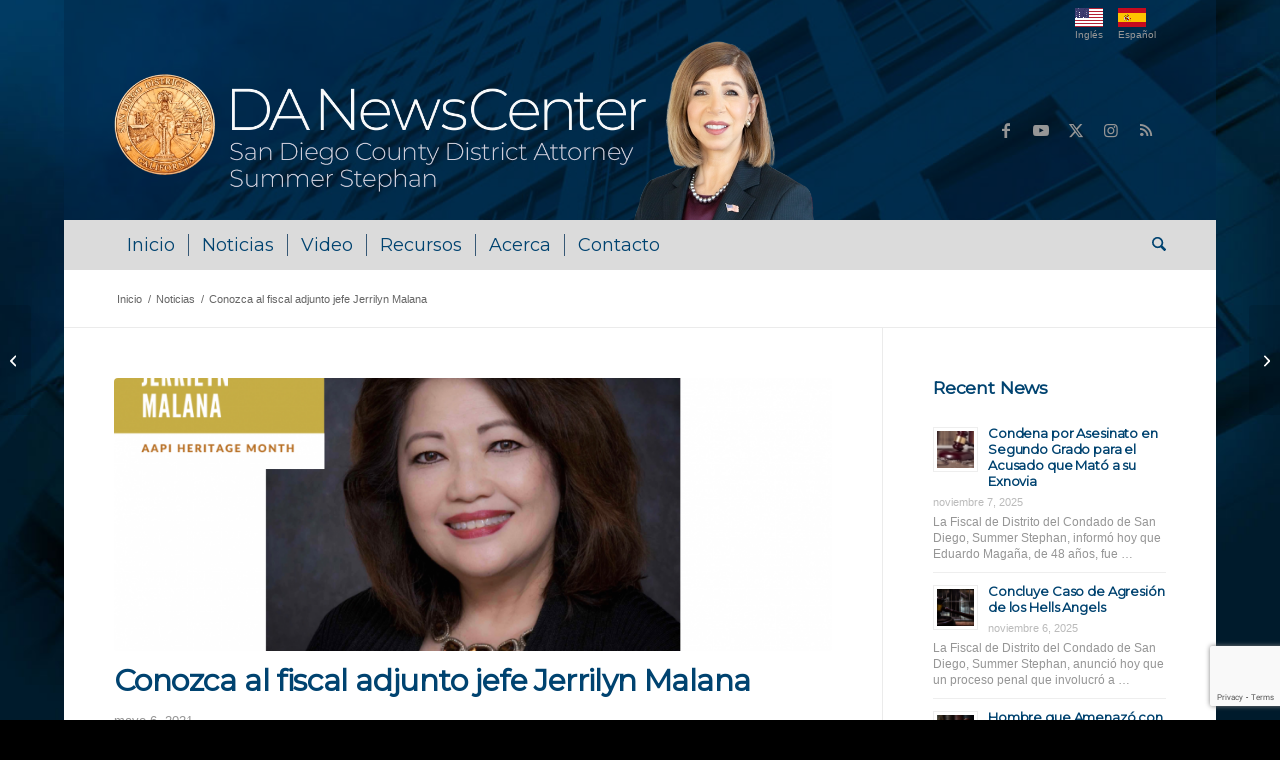

--- FILE ---
content_type: text/html; charset=UTF-8
request_url: https://danewscenter.com/noticias/conozca-al-fiscal-adjunto-jefe-jerrilyn-malana/?lang=es
body_size: 74115
content:
<!DOCTYPE html>
<html lang="es-ES" class="html_boxed responsive av-preloader-disabled  html_header_top html_logo_left html_bottom_nav_header html_menu_left html_custom html_header_sticky_disabled html_header_shrinking_disabled html_header_topbar_active html_mobile_menu_phone html_header_searchicon html_content_align_center html_header_unstick_top_disabled html_header_stretch_disabled html_av-overlay-side html_av-overlay-side-classic html_av-submenu-noclone html_entry_id_2835 av-cookies-no-cookie-consent av-no-preview av-default-lightbox html_text_menu_active av-mobile-menu-switch-default">
<head>
<meta charset="UTF-8" />


<!-- mobile setting -->
<meta name="viewport" content="width=device-width, initial-scale=1">

<!-- Scripts/CSS and wp_head hook -->
<meta name='robots' content='index, follow, max-image-preview:large, max-snippet:-1, max-video-preview:-1' />
	<style>img:is([sizes="auto" i], [sizes^="auto," i]) { contain-intrinsic-size: 3000px 1500px }</style>
	
	<!-- This site is optimized with the Yoast SEO plugin v26.3 - https://yoast.com/wordpress/plugins/seo/ -->
	<title>Conozca al fiscal adjunto jefe Jerrilyn Malana - DA NewsCenter</title>
	<link rel="canonical" href="https://danewscenter.com/noticias/conozca-al-fiscal-adjunto-jefe-jerrilyn-malana/?lang=es" />
	<meta property="og:locale" content="es_ES" />
	<meta property="og:type" content="article" />
	<meta property="og:title" content="Conozca al fiscal adjunto jefe Jerrilyn Malana - DA NewsCenter" />
	<meta property="og:description" content="En honor al Mes de la Herencia de los Asiáticos Americanos e Isleños del Pacífico, destacamos historias convincentes de los empleados de DA y lo que los inspiró a seguir una carrera en el servicio público. Reunirse&nbsp; Jerrilyn Malana, quien se desempeña como Fiscal Adjunta de Distrito en Jefe de Recursos Humanos en la Oficina [&hellip;]" />
	<meta property="og:url" content="https://danewscenter.com/noticias/conozca-al-fiscal-adjunto-jefe-jerrilyn-malana/?lang=es" />
	<meta property="og:site_name" content="DA NewsCenter" />
	<meta property="article:publisher" content="https://www.facebook.com/SanDiegoCountyDistrictAttorney" />
	<meta property="article:published_time" content="2021-05-06T07:00:00+00:00" />
	<meta property="article:modified_time" content="2021-06-26T17:22:11+00:00" />
	<meta property="og:image" content="https://danewscenter.com/wp-content/uploads/images/AAPI-Heritage-Month-DA-Employees.png" />
	<meta property="og:image:width" content="1280" />
	<meta property="og:image:height" content="720" />
	<meta property="og:image:type" content="image/png" />
	<meta name="author" content="danewscenter" />
	<meta name="twitter:card" content="summary_large_image" />
	<meta name="twitter:creator" content="@sddistatty" />
	<meta name="twitter:site" content="@sddistatty" />
	<meta name="twitter:label1" content="Escrito por" />
	<meta name="twitter:data1" content="danewscenter" />
	<meta name="twitter:label2" content="Tiempo de lectura" />
	<meta name="twitter:data2" content="4 minutos" />
	<script type="application/ld+json" class="yoast-schema-graph">{"@context":"https://schema.org","@graph":[{"@type":"Article","@id":"https://danewscenter.com/noticias/conozca-al-fiscal-adjunto-jefe-jerrilyn-malana/?lang=es#article","isPartOf":{"@id":"https://danewscenter.com/noticias/conozca-al-fiscal-adjunto-jefe-jerrilyn-malana/?lang=es"},"author":{"name":"danewscenter","@id":"https://danewscenter.com/?lang=es#/schema/person/7684a736f07d5d32cca12f137998722a"},"headline":"Conozca al fiscal adjunto jefe Jerrilyn Malana","datePublished":"2021-05-06T07:00:00+00:00","dateModified":"2021-06-26T17:22:11+00:00","mainEntityOfPage":{"@id":"https://danewscenter.com/noticias/conozca-al-fiscal-adjunto-jefe-jerrilyn-malana/?lang=es"},"wordCount":767,"publisher":{"@id":"https://danewscenter.com/?lang=es#organization"},"image":{"@id":"https://danewscenter.com/noticias/conozca-al-fiscal-adjunto-jefe-jerrilyn-malana/?lang=es#primaryimage"},"thumbnailUrl":"https://danewscenter.com/wp-content/uploads/images/AAPI-Heritage-Month-DA-Employees.png","articleSection":["Noticias"],"inLanguage":"es"},{"@type":"WebPage","@id":"https://danewscenter.com/noticias/conozca-al-fiscal-adjunto-jefe-jerrilyn-malana/?lang=es","url":"https://danewscenter.com/noticias/conozca-al-fiscal-adjunto-jefe-jerrilyn-malana/?lang=es","name":"Conozca al fiscal adjunto jefe Jerrilyn Malana - DA NewsCenter","isPartOf":{"@id":"https://danewscenter.com/?lang=es#website"},"primaryImageOfPage":{"@id":"https://danewscenter.com/noticias/conozca-al-fiscal-adjunto-jefe-jerrilyn-malana/?lang=es#primaryimage"},"image":{"@id":"https://danewscenter.com/noticias/conozca-al-fiscal-adjunto-jefe-jerrilyn-malana/?lang=es#primaryimage"},"thumbnailUrl":"https://danewscenter.com/wp-content/uploads/images/AAPI-Heritage-Month-DA-Employees.png","datePublished":"2021-05-06T07:00:00+00:00","dateModified":"2021-06-26T17:22:11+00:00","breadcrumb":{"@id":"https://danewscenter.com/noticias/conozca-al-fiscal-adjunto-jefe-jerrilyn-malana/?lang=es#breadcrumb"},"inLanguage":"es","potentialAction":[{"@type":"ReadAction","target":["https://danewscenter.com/noticias/conozca-al-fiscal-adjunto-jefe-jerrilyn-malana/?lang=es"]}]},{"@type":"ImageObject","inLanguage":"es","@id":"https://danewscenter.com/noticias/conozca-al-fiscal-adjunto-jefe-jerrilyn-malana/?lang=es#primaryimage","url":"https://danewscenter.com/wp-content/uploads/images/AAPI-Heritage-Month-DA-Employees.png","contentUrl":"https://danewscenter.com/wp-content/uploads/images/AAPI-Heritage-Month-DA-Employees.png","width":1280,"height":720,"caption":"Foto del fiscal adjunto jefe Jerrilyn Malana"},{"@type":"BreadcrumbList","@id":"https://danewscenter.com/noticias/conozca-al-fiscal-adjunto-jefe-jerrilyn-malana/?lang=es#breadcrumb","itemListElement":[{"@type":"ListItem","position":1,"name":"Home","item":"https://danewscenter.com/inicio/?lang=es"},{"@type":"ListItem","position":2,"name":"Conozca al fiscal adjunto jefe Jerrilyn Malana"}]},{"@type":"WebSite","@id":"https://danewscenter.com/?lang=es#website","url":"https://danewscenter.com/?lang=es","name":"DA NewsCenter","description":"San Diego County District Attorney","publisher":{"@id":"https://danewscenter.com/?lang=es#organization"},"potentialAction":[{"@type":"SearchAction","target":{"@type":"EntryPoint","urlTemplate":"https://danewscenter.com/?lang=es?s={search_term_string}"},"query-input":{"@type":"PropertyValueSpecification","valueRequired":true,"valueName":"search_term_string"}}],"inLanguage":"es"},{"@type":"Organization","@id":"https://danewscenter.com/?lang=es#organization","name":"San Diego County District Attorney","url":"https://danewscenter.com/?lang=es","logo":{"@type":"ImageObject","inLanguage":"es","@id":"https://danewscenter.com/?lang=es#/schema/logo/image/","url":"https://danewscenter.com/wp-content/uploads/2021/04/sdda_seal.png","contentUrl":"https://danewscenter.com/wp-content/uploads/2021/04/sdda_seal.png","width":97,"height":96,"caption":"San Diego County District Attorney"},"image":{"@id":"https://danewscenter.com/?lang=es#/schema/logo/image/"},"sameAs":["https://www.facebook.com/SanDiegoCountyDistrictAttorney","https://x.com/sddistatty","https://www.instagram.com/sddistatty/","https://www.youtube.com/channel/UCS4yTjZ_rHYyiOYkdF4QlHA/videos"]},{"@type":"Person","@id":"https://danewscenter.com/?lang=es#/schema/person/7684a736f07d5d32cca12f137998722a","name":"danewscenter","image":{"@type":"ImageObject","inLanguage":"es","@id":"https://danewscenter.com/?lang=es#/schema/person/image/","url":"https://secure.gravatar.com/avatar/8856a734250a9501fd98e64d45b1f10ae05ee4845db75b90e2225f9f4ba964f0?s=96&d=mm&r=g","contentUrl":"https://secure.gravatar.com/avatar/8856a734250a9501fd98e64d45b1f10ae05ee4845db75b90e2225f9f4ba964f0?s=96&d=mm&r=g","caption":"danewscenter"},"sameAs":["https://site.danewscenter.com"]}]}</script>
	<!-- / Yoast SEO plugin. -->


<link rel='dns-prefetch' href='//maxcdn.bootstrapcdn.com' />
<link rel="alternate" type="application/rss+xml" title="DA NewsCenter &raquo; Feed" href="https://danewscenter.com/feed/?lang=es" />

<!-- google webfont font replacement -->

			<script type='text/javascript'>

				(function() {

					/*	check if webfonts are disabled by user setting via cookie - or user must opt in.	*/
					var html = document.getElementsByTagName('html')[0];
					var cookie_check = html.className.indexOf('av-cookies-needs-opt-in') >= 0 || html.className.indexOf('av-cookies-can-opt-out') >= 0;
					var allow_continue = true;
					var silent_accept_cookie = html.className.indexOf('av-cookies-user-silent-accept') >= 0;

					if( cookie_check && ! silent_accept_cookie )
					{
						if( ! document.cookie.match(/aviaCookieConsent/) || html.className.indexOf('av-cookies-session-refused') >= 0 )
						{
							allow_continue = false;
						}
						else
						{
							if( ! document.cookie.match(/aviaPrivacyRefuseCookiesHideBar/) )
							{
								allow_continue = false;
							}
							else if( ! document.cookie.match(/aviaPrivacyEssentialCookiesEnabled/) )
							{
								allow_continue = false;
							}
							else if( document.cookie.match(/aviaPrivacyGoogleWebfontsDisabled/) )
							{
								allow_continue = false;
							}
						}
					}

					if( allow_continue )
					{
						var f = document.createElement('link');

						f.type 	= 'text/css';
						f.rel 	= 'stylesheet';
						f.href 	= 'https://fonts.googleapis.com/css?family=Montserrat&display=auto';
						f.id 	= 'avia-google-webfont';

						document.getElementsByTagName('head')[0].appendChild(f);
					}
				})();

			</script>
			<script type="text/javascript">
/* <![CDATA[ */
window._wpemojiSettings = {"baseUrl":"https:\/\/s.w.org\/images\/core\/emoji\/16.0.1\/72x72\/","ext":".png","svgUrl":"https:\/\/s.w.org\/images\/core\/emoji\/16.0.1\/svg\/","svgExt":".svg","source":{"concatemoji":"https:\/\/danewscenter.com\/wp-includes\/js\/wp-emoji-release.min.js?ver=6.8.3"}};
/*! This file is auto-generated */
!function(s,n){var o,i,e;function c(e){try{var t={supportTests:e,timestamp:(new Date).valueOf()};sessionStorage.setItem(o,JSON.stringify(t))}catch(e){}}function p(e,t,n){e.clearRect(0,0,e.canvas.width,e.canvas.height),e.fillText(t,0,0);var t=new Uint32Array(e.getImageData(0,0,e.canvas.width,e.canvas.height).data),a=(e.clearRect(0,0,e.canvas.width,e.canvas.height),e.fillText(n,0,0),new Uint32Array(e.getImageData(0,0,e.canvas.width,e.canvas.height).data));return t.every(function(e,t){return e===a[t]})}function u(e,t){e.clearRect(0,0,e.canvas.width,e.canvas.height),e.fillText(t,0,0);for(var n=e.getImageData(16,16,1,1),a=0;a<n.data.length;a++)if(0!==n.data[a])return!1;return!0}function f(e,t,n,a){switch(t){case"flag":return n(e,"\ud83c\udff3\ufe0f\u200d\u26a7\ufe0f","\ud83c\udff3\ufe0f\u200b\u26a7\ufe0f")?!1:!n(e,"\ud83c\udde8\ud83c\uddf6","\ud83c\udde8\u200b\ud83c\uddf6")&&!n(e,"\ud83c\udff4\udb40\udc67\udb40\udc62\udb40\udc65\udb40\udc6e\udb40\udc67\udb40\udc7f","\ud83c\udff4\u200b\udb40\udc67\u200b\udb40\udc62\u200b\udb40\udc65\u200b\udb40\udc6e\u200b\udb40\udc67\u200b\udb40\udc7f");case"emoji":return!a(e,"\ud83e\udedf")}return!1}function g(e,t,n,a){var r="undefined"!=typeof WorkerGlobalScope&&self instanceof WorkerGlobalScope?new OffscreenCanvas(300,150):s.createElement("canvas"),o=r.getContext("2d",{willReadFrequently:!0}),i=(o.textBaseline="top",o.font="600 32px Arial",{});return e.forEach(function(e){i[e]=t(o,e,n,a)}),i}function t(e){var t=s.createElement("script");t.src=e,t.defer=!0,s.head.appendChild(t)}"undefined"!=typeof Promise&&(o="wpEmojiSettingsSupports",i=["flag","emoji"],n.supports={everything:!0,everythingExceptFlag:!0},e=new Promise(function(e){s.addEventListener("DOMContentLoaded",e,{once:!0})}),new Promise(function(t){var n=function(){try{var e=JSON.parse(sessionStorage.getItem(o));if("object"==typeof e&&"number"==typeof e.timestamp&&(new Date).valueOf()<e.timestamp+604800&&"object"==typeof e.supportTests)return e.supportTests}catch(e){}return null}();if(!n){if("undefined"!=typeof Worker&&"undefined"!=typeof OffscreenCanvas&&"undefined"!=typeof URL&&URL.createObjectURL&&"undefined"!=typeof Blob)try{var e="postMessage("+g.toString()+"("+[JSON.stringify(i),f.toString(),p.toString(),u.toString()].join(",")+"));",a=new Blob([e],{type:"text/javascript"}),r=new Worker(URL.createObjectURL(a),{name:"wpTestEmojiSupports"});return void(r.onmessage=function(e){c(n=e.data),r.terminate(),t(n)})}catch(e){}c(n=g(i,f,p,u))}t(n)}).then(function(e){for(var t in e)n.supports[t]=e[t],n.supports.everything=n.supports.everything&&n.supports[t],"flag"!==t&&(n.supports.everythingExceptFlag=n.supports.everythingExceptFlag&&n.supports[t]);n.supports.everythingExceptFlag=n.supports.everythingExceptFlag&&!n.supports.flag,n.DOMReady=!1,n.readyCallback=function(){n.DOMReady=!0}}).then(function(){return e}).then(function(){var e;n.supports.everything||(n.readyCallback(),(e=n.source||{}).concatemoji?t(e.concatemoji):e.wpemoji&&e.twemoji&&(t(e.twemoji),t(e.wpemoji)))}))}((window,document),window._wpemojiSettings);
/* ]]> */
</script>
<link rel='stylesheet' id='sbi_styles-css' href='https://danewscenter.com/wp-content/plugins/instagram-feed/css/sbi-styles.min.css?ver=6.10.0' type='text/css' media='all' />
<style id='wp-emoji-styles-inline-css' type='text/css'>

	img.wp-smiley, img.emoji {
		display: inline !important;
		border: none !important;
		box-shadow: none !important;
		height: 1em !important;
		width: 1em !important;
		margin: 0 0.07em !important;
		vertical-align: -0.1em !important;
		background: none !important;
		padding: 0 !important;
	}
</style>
<link rel='stylesheet' id='wpzoom-social-icons-block-style-css' href='https://danewscenter.com/wp-content/plugins/social-icons-widget-by-wpzoom/block/dist/style-wpzoom-social-icons.css?ver=4.5.2' type='text/css' media='all' />
<link rel='stylesheet' id='ctf_styles-css' href='https://danewscenter.com/wp-content/plugins/custom-twitter-feeds/css/ctf-styles.min.css?ver=2.3.1' type='text/css' media='all' />
<link rel='stylesheet' id='widgetopts-styles-css' href='https://danewscenter.com/wp-content/plugins/widget-options/assets/css/widget-options.css?ver=4.1.3' type='text/css' media='all' />
<link rel='stylesheet' id='cff-css' href='https://danewscenter.com/wp-content/plugins/custom-facebook-feed/assets/css/cff-style.min.css?ver=4.3.4' type='text/css' media='all' />
<link rel='stylesheet' id='sb-font-awesome-css' href='https://maxcdn.bootstrapcdn.com/font-awesome/4.7.0/css/font-awesome.min.css?ver=6.8.3' type='text/css' media='all' />
<link rel='stylesheet' id='wpml-legacy-dropdown-0-css' href='https://danewscenter.com/wp-content/plugins/sitepress-multilingual-cms/templates/language-switchers/legacy-dropdown/style.min.css?ver=1' type='text/css' media='all' />
<style id='wpml-legacy-dropdown-0-inline-css' type='text/css'>
.wpml-ls-statics-shortcode_actions, .wpml-ls-statics-shortcode_actions .wpml-ls-sub-menu, .wpml-ls-statics-shortcode_actions a {border-color:#EEEEEE;}.wpml-ls-statics-shortcode_actions a, .wpml-ls-statics-shortcode_actions .wpml-ls-sub-menu a, .wpml-ls-statics-shortcode_actions .wpml-ls-sub-menu a:link, .wpml-ls-statics-shortcode_actions li:not(.wpml-ls-current-language) .wpml-ls-link, .wpml-ls-statics-shortcode_actions li:not(.wpml-ls-current-language) .wpml-ls-link:link {color:#444444;background-color:#ffffff;}.wpml-ls-statics-shortcode_actions .wpml-ls-sub-menu a:hover,.wpml-ls-statics-shortcode_actions .wpml-ls-sub-menu a:focus, .wpml-ls-statics-shortcode_actions .wpml-ls-sub-menu a:link:hover, .wpml-ls-statics-shortcode_actions .wpml-ls-sub-menu a:link:focus {color:#000000;background-color:#eeeeee;}.wpml-ls-statics-shortcode_actions .wpml-ls-current-language > a {color:#444444;background-color:#ffffff;}.wpml-ls-statics-shortcode_actions .wpml-ls-current-language:hover>a, .wpml-ls-statics-shortcode_actions .wpml-ls-current-language>a:focus {color:#000000;background-color:#eeeeee;}
</style>
<link rel='stylesheet' id='wpml-legacy-post-translations-0-css' href='https://danewscenter.com/wp-content/plugins/sitepress-multilingual-cms/templates/language-switchers/legacy-post-translations/style.min.css?ver=1' type='text/css' media='all' />
<style id='wpml-legacy-post-translations-0-inline-css' type='text/css'>
#lang_sel img, #lang_sel_list img, #lang_sel_footer img { display: inline; }
</style>
<link rel='stylesheet' id='wpzoom-social-icons-socicon-css' href='https://danewscenter.com/wp-content/plugins/social-icons-widget-by-wpzoom/assets/css/wpzoom-socicon.css?ver=1762819223' type='text/css' media='all' />
<link rel='stylesheet' id='wpzoom-social-icons-genericons-css' href='https://danewscenter.com/wp-content/plugins/social-icons-widget-by-wpzoom/assets/css/genericons.css?ver=1762819223' type='text/css' media='all' />
<link rel='stylesheet' id='wpzoom-social-icons-academicons-css' href='https://danewscenter.com/wp-content/plugins/social-icons-widget-by-wpzoom/assets/css/academicons.min.css?ver=1762819223' type='text/css' media='all' />
<link rel='stylesheet' id='wpzoom-social-icons-font-awesome-3-css' href='https://danewscenter.com/wp-content/plugins/social-icons-widget-by-wpzoom/assets/css/font-awesome-3.min.css?ver=1762819223' type='text/css' media='all' />
<link rel='stylesheet' id='dashicons-css' href='https://danewscenter.com/wp-includes/css/dashicons.min.css?ver=6.8.3' type='text/css' media='all' />
<link rel='stylesheet' id='wpzoom-social-icons-styles-css' href='https://danewscenter.com/wp-content/plugins/social-icons-widget-by-wpzoom/assets/css/wpzoom-social-icons-styles.css?ver=1762819223' type='text/css' media='all' />
<link rel='preload' as='font'  id='wpzoom-social-icons-font-academicons-woff2-css' href='https://danewscenter.com/wp-content/plugins/social-icons-widget-by-wpzoom/assets/font/academicons.woff2?v=1.9.2'  type='font/woff2' crossorigin />
<link rel='preload' as='font'  id='wpzoom-social-icons-font-fontawesome-3-woff2-css' href='https://danewscenter.com/wp-content/plugins/social-icons-widget-by-wpzoom/assets/font/fontawesome-webfont.woff2?v=4.7.0'  type='font/woff2' crossorigin />
<link rel='preload' as='font'  id='wpzoom-social-icons-font-genericons-woff-css' href='https://danewscenter.com/wp-content/plugins/social-icons-widget-by-wpzoom/assets/font/Genericons.woff'  type='font/woff' crossorigin />
<link rel='preload' as='font'  id='wpzoom-social-icons-font-socicon-woff2-css' href='https://danewscenter.com/wp-content/plugins/social-icons-widget-by-wpzoom/assets/font/socicon.woff2?v=4.5.2'  type='font/woff2' crossorigin />
<link rel='stylesheet' id='avia-merged-styles-css' href='https://danewscenter.com/wp-content/uploads/dynamic_avia/avia-merged-styles-c3ccd6d776d9b0b4d32cdab832ac0ad3---6916ff7a9f969.css' type='text/css' media='all' />
<script type="text/javascript" src="https://danewscenter.com/wp-includes/js/jquery/jquery.min.js?ver=3.7.1" id="jquery-core-js"></script>
<script type="text/javascript" src="https://danewscenter.com/wp-includes/js/jquery/jquery-migrate.min.js?ver=3.4.1" id="jquery-migrate-js"></script>
<script type="text/javascript" src="https://danewscenter.com/wp-content/plugins/sitepress-multilingual-cms/templates/language-switchers/legacy-dropdown/script.min.js?ver=1" id="wpml-legacy-dropdown-0-js"></script>
<script type="text/javascript" src="https://danewscenter.com/wp-content/uploads/dynamic_avia/avia-head-scripts-baaab070aee47805717abce90c0142a0---6916ff4e4a740.js" id="avia-head-scripts-js"></script>
<link rel="https://api.w.org/" href="https://danewscenter.com/wp-json/" /><link rel="alternate" title="JSON" type="application/json" href="https://danewscenter.com/wp-json/wp/v2/posts/2835" /><link rel="EditURI" type="application/rsd+xml" title="RSD" href="https://danewscenter.com/xmlrpc.php?rsd" />
<meta name="generator" content="WordPress 6.8.3" />
<link rel='shortlink' href='https://danewscenter.com/?p=2835&#038;lang=es' />
<link rel="alternate" title="oEmbed (JSON)" type="application/json+oembed" href="https://danewscenter.com/wp-json/oembed/1.0/embed?url=https%3A%2F%2Fdanewscenter.com%2Fnoticias%2Fconozca-al-fiscal-adjunto-jefe-jerrilyn-malana%2F%3Flang%3Des" />
<link rel="alternate" title="oEmbed (XML)" type="text/xml+oembed" href="https://danewscenter.com/wp-json/oembed/1.0/embed?url=https%3A%2F%2Fdanewscenter.com%2Fnoticias%2Fconozca-al-fiscal-adjunto-jefe-jerrilyn-malana%2F%3Flang%3Des&#038;format=xml" />
<meta name="generator" content="WPML ver:4.8.4 stt:1,2;" />

<link rel='stylesheet' id='25-css' href='//danewscenter.com/wp-content/uploads/custom-css-js/25.css?v=4910' type="text/css" media='all' />

<link rel="icon" href="/wp-content/uploads/2021/04/sdda_seal.png" type="image/png">
<!--[if lt IE 9]><script src="https://danewscenter.com/wp-content/themes/enfold/js/html5shiv.js"></script><![endif]--><link rel="profile" href="https://gmpg.org/xfn/11" />
<link rel="alternate" type="application/rss+xml" title="DA NewsCenter RSS2 Feed" href="https://danewscenter.com/feed/?lang=es" />
<link rel="pingback" href="https://danewscenter.com/xmlrpc.php" />

<style type='text/css' media='screen'>
 #top #header_main > .container, #top #header_main > .container .main_menu  .av-main-nav > li > a, #top #header_main #menu-item-shop .cart_dropdown_link{ height:180px; line-height: 180px; }
 .html_top_nav_header .av-logo-container{ height:180px;  }
 .html_header_top.html_header_sticky #top #wrap_all #main{ padding-top:262px; } 
</style>

<!-- To speed up the rendering and to display the site as fast as possible to the user we include some styles and scripts for above the fold content inline -->
<script type="text/javascript">'use strict';var avia_is_mobile=!1;if(/Android|webOS|iPhone|iPad|iPod|BlackBerry|IEMobile|Opera Mini/i.test(navigator.userAgent)&&'ontouchstart' in document.documentElement){avia_is_mobile=!0;document.documentElement.className+=' avia_mobile '}
else{document.documentElement.className+=' avia_desktop '};document.documentElement.className+=' js_active ';(function(){var e=['-webkit-','-moz-','-ms-',''],n='',o=!1,a=!1;for(var t in e){if(e[t]+'transform' in document.documentElement.style){o=!0;n=e[t]+'transform'};if(e[t]+'perspective' in document.documentElement.style){a=!0}};if(o){document.documentElement.className+=' avia_transform '};if(a){document.documentElement.className+=' avia_transform3d '};if(typeof document.getElementsByClassName=='function'&&typeof document.documentElement.getBoundingClientRect=='function'&&avia_is_mobile==!1){if(n&&window.innerHeight>0){setTimeout(function(){var e=0,o={},a=0,t=document.getElementsByClassName('av-parallax'),i=window.pageYOffset||document.documentElement.scrollTop;for(e=0;e<t.length;e++){t[e].style.top='0px';o=t[e].getBoundingClientRect();a=Math.ceil((window.innerHeight+i-o.top)*0.3);t[e].style[n]='translate(0px, '+a+'px)';t[e].style.top='auto';t[e].className+=' enabled-parallax '}},50)}}})();</script><style type="text/css">
		@font-face {font-family: 'entypo-fontello-enfold'; font-weight: normal; font-style: normal; font-display: auto;
		src: url('https://danewscenter.com/wp-content/themes/enfold/config-templatebuilder/avia-template-builder/assets/fonts/entypo-fontello-enfold/entypo-fontello-enfold.woff2') format('woff2'),
		url('https://danewscenter.com/wp-content/themes/enfold/config-templatebuilder/avia-template-builder/assets/fonts/entypo-fontello-enfold/entypo-fontello-enfold.woff') format('woff'),
		url('https://danewscenter.com/wp-content/themes/enfold/config-templatebuilder/avia-template-builder/assets/fonts/entypo-fontello-enfold/entypo-fontello-enfold.ttf') format('truetype'),
		url('https://danewscenter.com/wp-content/themes/enfold/config-templatebuilder/avia-template-builder/assets/fonts/entypo-fontello-enfold/entypo-fontello-enfold.svg#entypo-fontello-enfold') format('svg'),
		url('https://danewscenter.com/wp-content/themes/enfold/config-templatebuilder/avia-template-builder/assets/fonts/entypo-fontello-enfold/entypo-fontello-enfold.eot'),
		url('https://danewscenter.com/wp-content/themes/enfold/config-templatebuilder/avia-template-builder/assets/fonts/entypo-fontello-enfold/entypo-fontello-enfold.eot?#iefix') format('embedded-opentype');
		}

		#top .avia-font-entypo-fontello-enfold, body .avia-font-entypo-fontello-enfold, html body [data-av_iconfont='entypo-fontello-enfold']:before{ font-family: 'entypo-fontello-enfold'; }
		
		@font-face {font-family: 'entypo-fontello'; font-weight: normal; font-style: normal; font-display: auto;
		src: url('https://danewscenter.com/wp-content/themes/enfold/config-templatebuilder/avia-template-builder/assets/fonts/entypo-fontello/entypo-fontello.woff2') format('woff2'),
		url('https://danewscenter.com/wp-content/themes/enfold/config-templatebuilder/avia-template-builder/assets/fonts/entypo-fontello/entypo-fontello.woff') format('woff'),
		url('https://danewscenter.com/wp-content/themes/enfold/config-templatebuilder/avia-template-builder/assets/fonts/entypo-fontello/entypo-fontello.ttf') format('truetype'),
		url('https://danewscenter.com/wp-content/themes/enfold/config-templatebuilder/avia-template-builder/assets/fonts/entypo-fontello/entypo-fontello.svg#entypo-fontello') format('svg'),
		url('https://danewscenter.com/wp-content/themes/enfold/config-templatebuilder/avia-template-builder/assets/fonts/entypo-fontello/entypo-fontello.eot'),
		url('https://danewscenter.com/wp-content/themes/enfold/config-templatebuilder/avia-template-builder/assets/fonts/entypo-fontello/entypo-fontello.eot?#iefix') format('embedded-opentype');
		}

		#top .avia-font-entypo-fontello, body .avia-font-entypo-fontello, html body [data-av_iconfont='entypo-fontello']:before{ font-family: 'entypo-fontello'; }
		</style>

<!--
Debugging Info for Theme support: 

Theme: Enfold
Version: 7.1.3
Installed: enfold
AviaFramework Version: 5.6
AviaBuilder Version: 6.0
aviaElementManager Version: 1.0.1
- - - - - - - - - - -
ChildTheme: Enfold Child
ChildTheme Version: 1.0
ChildTheme Installed: enfold

- - - - - - - - - - -
ML:256-PU:42-PLA:23
WP:6.8.3
Compress: CSS:all theme files - JS:all theme files
Updates: disabled
PLAu:22
-->
</head>

<body id="top" class="wp-singular post-template-default single single-post postid-2835 single-format-standard wp-theme-enfold wp-child-theme-enfold-child boxed rtl_columns av-curtain-numeric montserrat verdana-websave verdana  post-type-post category-noticias translation_priority-opcional avia-responsive-images-support av-recaptcha-enabled av-google-badge-hide" itemscope="itemscope" itemtype="https://schema.org/WebPage" >

	
	<div id='wrap_all'>

	
<header id='header' class='all_colors header_color dark_bg_color  av_header_top av_logo_left av_bottom_nav_header av_menu_left av_custom av_header_sticky_disabled av_header_shrinking_disabled av_header_stretch_disabled av_mobile_menu_phone av_header_searchicon av_header_unstick_top_disabled av_seperator_small_border' aria-label="Header" data-av_shrink_factor='50' role="banner" itemscope="itemscope" itemtype="https://schema.org/WPHeader" >

		<div id='header_meta' class='container_wrap container_wrap_meta  av_icon_active_main av_secondary_right av_extra_header_active av_entry_id_2835'>

			      <div class='container'>
			      <nav class='sub_menu'  role="navigation" itemscope="itemscope" itemtype="https://schema.org/SiteNavigationElement" ><ul class='avia_wpml_language_switch avia_wpml_language_switch_extra'><li class='language_en '><a href='https://danewscenter.com/news/meet-chief-deputy-da-jerrilyn-malana/'>	<span class='language_flag'><img title='English' src='https://danewscenter.com/wp-content/uploads/flags/USA-flag.jpg' alt='English' /></span>	<span class='language_native'>English</span>	<span class='language_translated'>Inglés</span>	<span class='language_code'>en</span></a></li><li class='language_es avia_current_lang'><a href='https://danewscenter.com/noticias/conozca-al-fiscal-adjunto-jefe-jerrilyn-malana/?lang=es'>	<span class='language_flag'><img title='Español' src='https://danewscenter.com/wp-content/uploads/flags/ESP-flag.jpg' alt='Español' /></span>	<span class='language_native'>Español</span>	<span class='language_translated'>Español</span>	<span class='language_code'>es</span></a></li></ul></nav>			      </div>
		</div>

		<div  id='header_main' class='container_wrap container_wrap_logo'>

        <div class='container av-logo-container'><div class='inner-container'><span class='logo avia-standard-logo'><a href='https://danewscenter.com/?lang=es' class='' aria-label='danews_logo-summer' title='danews_logo-summer'><img src="https://danewscenter.com/wp-content/uploads/2025/07/danews_logo-summer-e1751410255309.webp" srcset="https://danewscenter.com/wp-content/uploads/2025/07/danews_logo-summer-e1751410255309.webp 1293w, https://danewscenter.com/wp-content/uploads/2025/07/danews_logo-summer-e1751410255309-300x77.webp 300w, https://danewscenter.com/wp-content/uploads/2025/07/danews_logo-summer-e1751410255309-1030x263.webp 1030w, https://danewscenter.com/wp-content/uploads/2025/07/danews_logo-summer-e1751410255309-768x196.webp 768w, https://danewscenter.com/wp-content/uploads/2025/07/danews_logo-summer-e1751410255309-705x180.webp 705w" sizes="(max-width: 1293px) 100vw, 1293px" height="100" width="300" alt='DA NewsCenter' title='danews_logo-summer' /></a></span><ul class='noLightbox social_bookmarks icon_count_5'><li class='social_bookmarks_facebook av-social-link-facebook social_icon_1 avia_social_iconfont'><a  target="_blank" aria-label="Link to Facebook" href='https://www.facebook.com/SanDiegoCountyDistrictAttorney/' data-av_icon='' data-av_iconfont='entypo-fontello' title="Link to Facebook" desc="Link to Facebook" title='Link to Facebook'><span class='avia_hidden_link_text'>Link to Facebook</span></a></li><li class='social_bookmarks_youtube av-social-link-youtube social_icon_2 avia_social_iconfont'><a  target="_blank" aria-label="Link to Youtube" href='https://www.youtube.com/user/sandiegoda/' data-av_icon='' data-av_iconfont='entypo-fontello' title="Link to Youtube" desc="Link to Youtube" title='Link to Youtube'><span class='avia_hidden_link_text'>Link to Youtube</span></a></li><li class='social_bookmarks_twitter av-social-link-twitter social_icon_3 avia_social_iconfont'><a  target="_blank" aria-label="Link to X" href='https://twitter.com/SDDistAtty' data-av_icon='' data-av_iconfont='entypo-fontello' title="Link to X" desc="Link to X" title='Link to X'><span class='avia_hidden_link_text'>Link to X</span></a></li><li class='social_bookmarks_instagram av-social-link-instagram social_icon_4 avia_social_iconfont'><a  target="_blank" aria-label="Link to Instagram" href='https://www.instagram.com/SDDistAtty/' data-av_icon='' data-av_iconfont='entypo-fontello' title="Link to Instagram" desc="Link to Instagram" title='Link to Instagram'><span class='avia_hidden_link_text'>Link to Instagram</span></a></li><li class='social_bookmarks_rss av-social-link-rss social_icon_5 avia_social_iconfont'><a  target="_blank" aria-label="Link to Rss  this site" href='http://feeds.feedburner.com/DaNewscenter' data-av_icon='' data-av_iconfont='entypo-fontello' title="Link to Rss  this site" desc="Link to Rss  this site" title='Link to Rss  this site'><span class='avia_hidden_link_text'>Link to Rss  this site</span></a></li></ul></div></div><div id='header_main_alternate' class='container_wrap'><div class='container'><nav class='main_menu' data-selectname='Selecciona una página'  role="navigation" itemscope="itemscope" itemtype="https://schema.org/SiteNavigationElement" ><div class="avia-menu av-main-nav-wrap"><ul role="menu" class="menu av-main-nav" id="avia-menu"><li role="menuitem" id="menu-item-620" class="menu-item menu-item-type-post_type menu-item-object-page menu-item-home menu-item-top-level menu-item-top-level-1"><a href="https://danewscenter.com/?lang=es" itemprop="url" tabindex="0"><span class="avia-bullet"></span><span class="avia-menu-text">Inicio</span><span class="avia-menu-fx"><span class="avia-arrow-wrap"><span class="avia-arrow"></span></span></span></a></li>
<li role="menuitem" id="menu-item-569" class="menu-item menu-item-type-post_type menu-item-object-page menu-item-top-level menu-item-top-level-2"><a href="https://danewscenter.com/noticias/?lang=es" itemprop="url" tabindex="0"><span class="avia-bullet"></span><span class="avia-menu-text">Noticias</span><span class="avia-menu-fx"><span class="avia-arrow-wrap"><span class="avia-arrow"></span></span></span></a></li>
<li role="menuitem" id="menu-item-570" class="menu-item menu-item-type-post_type menu-item-object-page menu-item-top-level menu-item-top-level-3"><a href="https://danewscenter.com/video/?lang=es" itemprop="url" tabindex="0"><span class="avia-bullet"></span><span class="avia-menu-text">Video</span><span class="avia-menu-fx"><span class="avia-arrow-wrap"><span class="avia-arrow"></span></span></span></a></li>
<li role="menuitem" id="menu-item-1933" class="menu-item menu-item-type-post_type menu-item-object-page menu-item-top-level menu-item-top-level-4"><a href="https://danewscenter.com/recursos/?lang=es" itemprop="url" tabindex="0"><span class="avia-bullet"></span><span class="avia-menu-text">Recursos</span><span class="avia-menu-fx"><span class="avia-arrow-wrap"><span class="avia-arrow"></span></span></span></a></li>
<li role="menuitem" id="menu-item-1935" class="menu-item menu-item-type-post_type menu-item-object-page menu-item-top-level menu-item-top-level-5"><a href="https://danewscenter.com/acerca-de-la-oficina-del-fiscal-de-distrito/?lang=es" itemprop="url" tabindex="0"><span class="avia-bullet"></span><span class="avia-menu-text">Acerca</span><span class="avia-menu-fx"><span class="avia-arrow-wrap"><span class="avia-arrow"></span></span></span></a></li>
<li role="menuitem" id="menu-item-1934" class="menu-item menu-item-type-post_type menu-item-object-page menu-item-top-level menu-item-top-level-6"><a href="https://danewscenter.com/contacto/?lang=es" itemprop="url" tabindex="0"><span class="avia-bullet"></span><span class="avia-menu-text">Contacto</span><span class="avia-menu-fx"><span class="avia-arrow-wrap"><span class="avia-arrow"></span></span></span></a></li>
<li id="menu-item-search" class="noMobile menu-item menu-item-search-dropdown menu-item-avia-special" role="menuitem"><a class="avia-svg-icon avia-font-svg_entypo-fontello" aria-label="Buscar" href="?s=" rel="nofollow" title="Click to open the search input field" data-avia-search-tooltip="
&lt;search&gt;
	&lt;form role=&quot;search&quot; action=&quot;https://danewscenter.com/?lang=es&quot; id=&quot;searchform&quot; method=&quot;get&quot; class=&quot;&quot;&gt;
		&lt;div&gt;
&lt;span class=&#039;av_searchform_search avia-svg-icon avia-font-svg_entypo-fontello&#039; data-av_svg_icon=&#039;search&#039; data-av_iconset=&#039;svg_entypo-fontello&#039;&gt;&lt;svg version=&quot;1.1&quot; xmlns=&quot;http://www.w3.org/2000/svg&quot; width=&quot;25&quot; height=&quot;32&quot; viewBox=&quot;0 0 25 32&quot; preserveAspectRatio=&quot;xMidYMid meet&quot; aria-labelledby=&#039;av-svg-title-1&#039; aria-describedby=&#039;av-svg-desc-1&#039; role=&quot;graphics-symbol&quot; aria-hidden=&quot;true&quot;&gt;
&lt;title id=&#039;av-svg-title-1&#039;&gt;Search&lt;/title&gt;
&lt;desc id=&#039;av-svg-desc-1&#039;&gt;Search&lt;/desc&gt;
&lt;path d=&quot;M24.704 24.704q0.96 1.088 0.192 1.984l-1.472 1.472q-1.152 1.024-2.176 0l-6.080-6.080q-2.368 1.344-4.992 1.344-4.096 0-7.136-3.040t-3.040-7.136 2.88-7.008 6.976-2.912 7.168 3.040 3.072 7.136q0 2.816-1.472 5.184zM3.008 13.248q0 2.816 2.176 4.992t4.992 2.176 4.832-2.016 2.016-4.896q0-2.816-2.176-4.96t-4.992-2.144-4.832 2.016-2.016 4.832z&quot;&gt;&lt;/path&gt;
&lt;/svg&gt;&lt;/span&gt;			&lt;input type=&quot;submit&quot; value=&quot;&quot; id=&quot;searchsubmit&quot; class=&quot;button&quot; title=&quot;Enter at least 3 characters to show search results in a dropdown or click to route to search result page to show all results&quot; /&gt;
			&lt;input type=&quot;search&quot; id=&quot;s&quot; name=&quot;s&quot; value=&quot;&quot; aria-label=&#039;Buscar&#039; placeholder=&#039;Buscar&#039; required /&gt;
		&lt;/div&gt;
	&lt;input type=&#039;hidden&#039; name=&#039;lang&#039; value=&#039;es&#039; /&gt;&lt;/form&gt;
&lt;/search&gt;
" data-av_svg_icon='search' data-av_iconset='svg_entypo-fontello'><svg version="1.1" xmlns="http://www.w3.org/2000/svg" width="25" height="32" viewBox="0 0 25 32" preserveAspectRatio="xMidYMid meet" aria-labelledby='av-svg-title-2' aria-describedby='av-svg-desc-2' role="graphics-symbol" aria-hidden="true">
<title id='av-svg-title-2'>Click to open the search input field</title>
<desc id='av-svg-desc-2'>Click to open the search input field</desc>
<path d="M24.704 24.704q0.96 1.088 0.192 1.984l-1.472 1.472q-1.152 1.024-2.176 0l-6.080-6.080q-2.368 1.344-4.992 1.344-4.096 0-7.136-3.040t-3.040-7.136 2.88-7.008 6.976-2.912 7.168 3.040 3.072 7.136q0 2.816-1.472 5.184zM3.008 13.248q0 2.816 2.176 4.992t4.992 2.176 4.832-2.016 2.016-4.896q0-2.816-2.176-4.96t-4.992-2.144-4.832 2.016-2.016 4.832z"></path>
</svg><span class="avia_hidden_link_text">Buscar</span></a></li><li class="av-burger-menu-main menu-item-avia-special " role="menuitem">
	        			<a href="#" aria-label="Menú" aria-hidden="false">
							<span class="av-hamburger av-hamburger--spin av-js-hamburger">
								<span class="av-hamburger-box">
						          <span class="av-hamburger-inner"></span>
						          <strong>Menú</strong>
								</span>
							</span>
							<span class="avia_hidden_link_text">Menú</span>
						</a>
	        		   </li></ul></div></nav></div> </div> 
		<!-- end container_wrap-->
		</div>
<div class="header_bg"></div>
<!-- end header -->
</header>

	<div id='main' class='all_colors' data-scroll-offset='0'>

	<div class='stretch_full container_wrap alternate_color light_bg_color empty_title  title_container'><div class='container'><div class="breadcrumb breadcrumbs avia-breadcrumbs"><div class="breadcrumb-trail" ><span class="trail-before"><span class="breadcrumb-title">Usted está aquí:</span></span> <span  itemscope="itemscope" itemtype="https://schema.org/BreadcrumbList" ><span  itemscope="itemscope" itemtype="https://schema.org/ListItem" itemprop="itemListElement" ><a itemprop="url" href="https://danewscenter.com/?lang=es" title="DA NewsCenter" rel="home" class="trail-begin"><span itemprop="name">Inicio</span></a><span itemprop="position" class="hidden">1</span></span></span> <span class="sep">/</span> <span  itemscope="itemscope" itemtype="https://schema.org/BreadcrumbList" ><span  itemscope="itemscope" itemtype="https://schema.org/ListItem" itemprop="itemListElement" ><a itemprop="url" href="https://danewscenter.com/category/noticias/?lang=es"><span itemprop="name">Noticias</span></a><span itemprop="position" class="hidden">2</span></span></span> <span class="sep">/</span> <span class="trail-end">Conozca al fiscal adjunto jefe Jerrilyn Malana</span></div></div></div></div>
		<div class='container_wrap container_wrap_first main_color sidebar_right'>

			<div class='container template-blog template-single-blog '>

				<main class='content units av-content-small alpha  av-blog-meta-author-disabled av-blog-meta-comments-disabled av-blog-meta-category-disabled av-blog-meta-html-info-disabled av-blog-meta-tag-disabled'  role="main" itemscope="itemscope" itemtype="https://schema.org/Blog" >

<article class="post-entry post-entry-type-standard post-entry-2835 post-loop-1 post-parity-odd post-entry-last single-big with-slider post-2835 post type-post status-publish format-standard has-post-thumbnail hentry category-noticias"  itemscope="itemscope" itemtype="https://schema.org/BlogPosting" itemprop="blogPost" ><div class="big-preview single-big"  itemprop="image" itemscope="itemscope" itemtype="https://schema.org/ImageObject" ><a href="https://danewscenter.com/wp-content/uploads/images/AAPI-Heritage-Month-DA-Employees-1030x579.png" data-srcset="https://danewscenter.com/wp-content/uploads/images/AAPI-Heritage-Month-DA-Employees-1030x579.png 1030w, https://danewscenter.com/wp-content/uploads/images/AAPI-Heritage-Month-DA-Employees-300x169.png 300w, https://danewscenter.com/wp-content/uploads/images/AAPI-Heritage-Month-DA-Employees-768x432.png 768w, https://danewscenter.com/wp-content/uploads/images/AAPI-Heritage-Month-DA-Employees-705x397.png 705w, https://danewscenter.com/wp-content/uploads/images/AAPI-Heritage-Month-DA-Employees.png 1280w" data-sizes="(max-width: 1030px) 100vw, 1030px"  title="Conozca al fiscal adjunto jefe Jerrilyn Malana" ><img loading="lazy" width="845" height="321" src="https://danewscenter.com/wp-content/uploads/images/AAPI-Heritage-Month-DA-Employees-845x321.png" class="wp-image-2836 avia-img-lazy-loading-2836 attachment-entry_with_sidebar size-entry_with_sidebar wp-post-image" alt="Foto del fiscal adjunto jefe Jerrilyn Malana" decoding="async" /></a></div><div class="blog-meta"></div><div class='entry-content-wrapper clearfix standard-content'><header class="entry-content-header" aria-label="Post: Conozca al fiscal adjunto jefe Jerrilyn Malana"><h1 class='post-title entry-title '  itemprop="headline" >Conozca al fiscal adjunto jefe Jerrilyn Malana<span class="post-format-icon minor-meta"></span></h1><span class="post-meta-infos"><time class="date-container minor-meta updated"  itemprop="datePublished" datetime="2021-05-06T00:00:00-07:00" >mayo 6, 2021</time></span></header><div class="entry-content"  itemprop="text" ><p>En honor al Mes de la Herencia de los Asiáticos Americanos e Isleños del Pacífico, destacamos historias convincentes de los empleados de DA y lo que los inspiró a seguir una carrera en el servicio público.</p>
<p>Reunirse&nbsp; Jerrilyn Malana, quien se desempeña como Fiscal Adjunta de Distrito en Jefe de Recursos Humanos en la Oficina del Fiscal del Distrito de San Diego, donde es responsable de la gestión general de la función de recursos humanos de la oficina.&nbsp;&nbsp;Con aproximadamente 1,000 empleados, somos el empleador legal más grande en el condado de San Diego y ella y su equipo de profesionales de recursos humanos manejan una amplia gama de áreas que incluyen administración, reclutamiento, contratación, retención, gestión del desempeño, licencias, compensación, nómina, HRIS. , formación del personal, programas para empleados, etc.&nbsp;&nbsp;Jerrilyn también se desempeña como enlace de la oficina del abogado del condado en asuntos civiles y en el equipo ejecutivo del fiscal de distrito Summer Stephan.</p>
<p><strong>¿Por qué decidió trabajar en la oficina del fiscal del distrito?</strong></p>
<p>“Me uní a la Oficina del Fiscal del Distrito como una oportunidad para ingresar al servicio público después de pasar muchos años en el sector privado.&nbsp;&nbsp;Antes de trabajar en la oficina del fiscal del distrito, fui accionista (socio) en un bufete de abogados de empleo global durante casi 17 años.&nbsp;&nbsp;Representé a clientes de Fortune 500 y empresas locales en todo tipo de litigios relacionados con el empleo, incluidos reclamos por discriminación, acoso, despido injustificado y violaciones de salarios y horas. Mi práctica también incluyó asesoramiento y capacitación para empleadores para evitar reclamos relacionados con el empleo.&nbsp;&nbsp;Sin embargo, a lo largo de mi carrera, había hecho del servicio comunitario y la retribución como prioridades.&nbsp;&nbsp;Vi unirme a la Oficina del Fiscal de Distrito como la transición perfecta cuando buscaba hacer un cambio de carrera, ya que la Oficina del Fiscal de Distrito sirve al público y tiene sólidos programas de alcance comunitario.&nbsp;&nbsp;Había sido muy activo con varios colegios de abogados y organizaciones comunitarias, y me había desempeñado como presidente del Colegio de Abogados del Condado de San Diego.&nbsp;&nbsp;Así que, a lo largo de los años, tuve el placer de conocer a tantos DDA y aprender más sobre la Oficina del DA.&nbsp;&nbsp;La misión y los valores de la Oficina del Fiscal de Distrito realmente resonaron en mí.&nbsp;&nbsp;También sabía que la equidad, la diversidad y la inclusión eran prioridades, y eso encajaba muy bien con mí, ya que había estado trabajando en estos temas en la profesión legal durante muchos años, incluso con el Colegio de Abogados de California.&nbsp;&nbsp;Además, antes de convertirme en abogado, trabajé como profesional de recursos humanos durante varios años.&nbsp;&nbsp;Entonces, unirme a la Oficina del Fiscal del Distrito realmente está cerrando el círculo para mí.&nbsp;&nbsp;Me enorgullece apoyar a nuestros dedicados y trabajadores empleados de DA que sirven al público y mantienen seguras a nuestras comunidades ”.</p>
<p><strong>¿Por qué es importante para usted el Mes de la Herencia de la AAPI?</strong></p>
<p>“El Mes de la AAPI es importante para mí, ya que celebra la diversa historia y las contribuciones de los estadounidenses de origen asiático y los isleños del Pacífico en el crecimiento y el éxito de nuestras comunidades y nuestra nación.&nbsp;&nbsp;También proporciona una “visibilidad” positiva y edificante a nuestra diversa comunidad de AAPI.&nbsp;&nbsp;La comunidad AAPI representa a múltiples países, etnias y orígenes; y no pertenecemos a una cultura monolítica.&nbsp;&nbsp;Nuestra diversidad está bellamente representada en nuestras culturas únicas que se pueden celebrar compartiendo nuestra historia, idioma, comida, música, tradiciones y mucho más.&nbsp;&nbsp;Además, a través de la narración, la comunidad AAPI puede ser vista y escuchada.&nbsp;&nbsp;Al aumentar esa visibilidad junto con la promoción, podemos ayudar a desmantelar los estereotipos de la AAPI y crear un cambio, que es tan importante en nuestro clima social actual «.</p>
<p><span style="text-decoration: underline"><strong>Lea más historias para el Mes de la Herencia de la AAPI:</strong></span></p>
<ul>
<li><a href="/video/hate-crime-victim-turns-hate-crime-prosecutor/" target="_blank" rel="noopener" data-href-nid="496">Diputado DA Leonard Trinh</a></li>
<li><a href="/video/prosecutor-inspired-after-becoming-victim-violent-crime/" target="_blank" rel="noopener" data-href-nid="490">Diputada DA Fanny Yu</a></li>
<li><a href="/news/meet-deputy-da-hung-bach/" target="_blank" rel="noopener" data-href-nid="821">Diputado DA Hung Bach</a></li>
<li><a href="/news/meet-da-investigator-bao-luu/" target="_blank" rel="noopener" data-href-nid="820">DA Investigador Bao Luu</a></li>
</ul>
</div><footer class="entry-footer"><div class='av-social-sharing-box av-social-sharing-box-default av-social-sharing-box-fullwidth'><div class="av-share-box"><h5 class='av-share-link-description av-no-toc '>Compartir esta entrada</h5><ul class="av-share-box-list noLightbox"><li class='av-share-link av-social-link-facebook avia_social_iconfont' ><a target="_blank" aria-label="Compartir en Facebook" href='https://www.facebook.com/sharer.php?u=https://danewscenter.com/noticias/conozca-al-fiscal-adjunto-jefe-jerrilyn-malana/?lang=es&#038;t=Conozca%20al%20fiscal%20adjunto%20jefe%20Jerrilyn%20Malana' data-av_icon='' data-av_iconfont='entypo-fontello'  title='' data-avia-related-tooltip='Compartir en Facebook'><span class='avia_hidden_link_text'>Compartir en Facebook</span></a></li><li class='av-share-link av-social-link-twitter avia_social_iconfont' ><a target="_blank" aria-label="Compartir en X" href='https://twitter.com/share?text=Conozca%20al%20fiscal%20adjunto%20jefe%20Jerrilyn%20Malana&#038;url=https://danewscenter.com/?p=2835&#038;lang=es' data-av_icon='' data-av_iconfont='entypo-fontello'  title='' data-avia-related-tooltip='Compartir en X'><span class='avia_hidden_link_text'>Compartir en X</span></a></li><li class='av-share-link av-social-link-linkedin avia_social_iconfont' ><a target="_blank" aria-label="Compartir en LinkedIn" href='https://linkedin.com/shareArticle?mini=true&#038;title=Conozca%20al%20fiscal%20adjunto%20jefe%20Jerrilyn%20Malana&#038;url=https://danewscenter.com/noticias/conozca-al-fiscal-adjunto-jefe-jerrilyn-malana/?lang=es' data-av_icon='' data-av_iconfont='entypo-fontello'  title='' data-avia-related-tooltip='Compartir en LinkedIn'><span class='avia_hidden_link_text'>Compartir en LinkedIn</span></a></li><li class='av-share-link av-social-link-mail avia_social_iconfont' ><a  aria-label="Compartir por correo" href='mailto:?subject=Conozca%20al%20fiscal%20adjunto%20jefe%20Jerrilyn%20Malana&#038;body=https://danewscenter.com/noticias/conozca-al-fiscal-adjunto-jefe-jerrilyn-malana/?lang=es' data-av_icon='' data-av_iconfont='entypo-fontello'  title='' data-avia-related-tooltip='Compartir por correo'><span class='avia_hidden_link_text'>Compartir por correo</span></a></li></ul></div></div></footer><div class='post_delimiter'></div></div><div class="post_author_timeline"></div><span class='hidden'>
				<span class='av-structured-data'  itemprop="image" itemscope="itemscope" itemtype="https://schema.org/ImageObject" >
						<span itemprop='url'>https://danewscenter.com/wp-content/uploads/images/AAPI-Heritage-Month-DA-Employees.png</span>
						<span itemprop='height'>720</span>
						<span itemprop='width'>1280</span>
				</span>
				<span class='av-structured-data'  itemprop="publisher" itemtype="https://schema.org/Organization" itemscope="itemscope" >
						<span itemprop='name'>danewscenter</span>
						<span itemprop='logo' itemscope itemtype='https://schema.org/ImageObject'>
							<span itemprop='url'>https://danewscenter.com/wp-content/uploads/2025/07/danews_logo-summer-e1751410255309.webp</span>
						</span>
				</span><span class='av-structured-data'  itemprop="author" itemscope="itemscope" itemtype="https://schema.org/Person" ><span itemprop='name'>danewscenter</span></span><span class='av-structured-data'  itemprop="datePublished" datetime="2021-05-06T00:00:00-07:00" >2021-05-06 00:00:00</span><span class='av-structured-data'  itemprop="dateModified" itemtype="https://schema.org/dateModified" >2021-06-26 10:22:11</span><span class='av-structured-data'  itemprop="mainEntityOfPage" itemtype="https://schema.org/mainEntityOfPage" ><span itemprop='name'>Conozca al fiscal adjunto jefe Jerrilyn Malana</span></span></span></article><div class='single-big'></div>
				<!--end content-->
				</main>

				<aside class='sidebar sidebar_right   alpha units' aria-label="Barra lateral"  role="complementary" itemscope="itemscope" itemtype="https://schema.org/WPSideBar" ><div class="inner_sidebar extralight-border"><section id="rpwe_widget-2" class="widget clearfix rpwe_widget recent-posts-extended"><style>.rpwe-block ul{
list-style: none !important;
margin-top:20px !important;
margin-left: 0 !important;
padding-left: 0 !important;
}

.rpwe-block li{
border-bottom: 1px solid #eee;
margin-bottom: 10px;
padding-bottom: 10px;
list-style-type: none;
}

.rpwe-block a{
display: inline !important;
text-decoration: none;
}

.rpwe-block h3{
background: none !important;
clear: none;
margin-bottom: 0 !important;
margin-top: 0 !important;
font-weight: 900;
font-size: 13px !important;
line-height: normal;
}

.rpwe-thumb{
border: 1px solid #eee !important;
box-shadow: none !important;
margin: 2px 10px 2px 0;
padding: 3px !important;
}

.rpwe-summary{
font-size: 12px;
line-height: 1.4em;
}

.rpwe-time{
color: #bbb;
font-size: 11px;
}

.rpwe-comment{
color: #bbb;
font-size: 11px;
padding-left: 5px;
}

.rpwe-alignleft{
display: inline;
float: left;
}

.rpwe-alignright{
display: inline;
float: right;
}

.rpwe-aligncenter{
display: block;
margin-left: auto;
margin-right: auto;
}

.rpwe-clearfix:before,
.rpwe-clearfix:after{
content: &quot;&quot;;
display: table !important;
}

.rpwe-clearfix:after{
clear: both;
}

.rpwe-clearfix{
zoom: 1;
}
</style><h3 class="widgettitle">Recent News</h3><div  class="rpwe-block"><ul class="rpwe-ul"><li class="rpwe-li rpwe-clearfix"><a class="rpwe-img" href="https://danewscenter.com/noticias/condena-por-asesinato-en-segundo-grado-para-el-acusado-que-mato-a-su-exnovia/?lang=es" target="_self"><img class="rpwe-alignleft rpwe-thumb" src="https://danewscenter.com/wp-content/uploads/2023/01/GAVEL-justice-2022-05-18-02-04-24-utc-smaller-scaled-45x45.jpg" alt="Condena por Asesinato en Segundo Grado para el Acusado que Mató a su Exnovia" height="45" width="45" loading="lazy" decoding="async"></a><h3 class="rpwe-title"><a href="https://danewscenter.com/noticias/condena-por-asesinato-en-segundo-grado-para-el-acusado-que-mato-a-su-exnovia/?lang=es" target="_self">Condena por Asesinato en Segundo Grado para el Acusado que Mató a su Exnovia</a></h3><time class="rpwe-time published" datetime="2025-11-07T10:00:42-08:00">noviembre 7, 2025</time><div class="rpwe-summary">La Fiscal de Distrito del Condado de San Diego, Summer Stephan, informó hoy que Eduardo Magaña, de 48 años, fue &hellip;</div></li><li class="rpwe-li rpwe-clearfix"><a class="rpwe-img" href="https://danewscenter.com/noticias/concluye-caso-de-agresion-de-los-hells-angels/?lang=es" target="_self"><img class="rpwe-alignleft rpwe-thumb" src="https://danewscenter.com/wp-content/uploads/2024/10/Gavel-and-prison-cell-45x45.png" alt="Concluye Caso de Agresión de los Hells Angels" height="45" width="45" loading="lazy" decoding="async"></a><h3 class="rpwe-title"><a href="https://danewscenter.com/noticias/concluye-caso-de-agresion-de-los-hells-angels/?lang=es" target="_self">Concluye Caso de Agresión de los Hells Angels</a></h3><time class="rpwe-time published" datetime="2025-11-06T12:26:05-08:00">noviembre 6, 2025</time><div class="rpwe-summary">La Fiscal de Distrito del Condado de San Diego, Summer Stephan, anunció hoy que un proceso penal que involucró a &hellip;</div></li><li class="rpwe-li rpwe-clearfix"><a class="rpwe-img" href="https://danewscenter.com/noticias/hombre-que-amenazo-con-un-tiroteo-masivo-en-una-escuela-fue-declarado-culpable-por-un-jurado/?lang=es" target="_self"><img class="rpwe-alignleft rpwe-thumb" src="https://danewscenter.com/wp-content/uploads/2025/08/Court-Gavel-and-book-45x45.jpg" alt="Hombre que Amenazó con un Tiroteo Masivo en una Escuela fue Declarado Culpable por un Jurado" height="45" width="45" loading="lazy" decoding="async"></a><h3 class="rpwe-title"><a href="https://danewscenter.com/noticias/hombre-que-amenazo-con-un-tiroteo-masivo-en-una-escuela-fue-declarado-culpable-por-un-jurado/?lang=es" target="_self">Hombre que Amenazó con un Tiroteo Masivo en una Escuela fue Declarado Culpable por un Jurado</a></h3><time class="rpwe-time published" datetime="2025-10-22T16:34:25-07:00">octubre 22, 2025</time><div class="rpwe-summary">La Fiscal de Distrito del Condado de San Diego, Summer Stephan, anunció hoy que un hombre que amenazó con llevar &hellip;</div></li></ul></div><!-- Generated by http://wordpress.org/plugins/recent-posts-widget-extended/ --><span class="seperator extralight-border"></span></section><section id="custom_html-3" class="widget_text widget clearfix widget_custom_html"><h3 class="widgettitle">Newsletter Sign-Up</h3><div class="textwidget custom-html-widget"><!-- Begin Constant Contact Inline Form Code -->
<div class="ctct-inline-form" data-form-id="b031f62d-6e30-4088-a4f1-0ab51eafefcf"></div>
<!-- End Constant Contact Inline Form Code -->
<!-- Begin Constant Contact Active Forms -->
<script> var _ctct_m = "a3a5d8708ded375fb505d81c2250a3ab"; </script>
<script id="signupScript" src="//static.ctctcdn.com/js/signup-form-widget/current/signup-form-widget.min.js" async defer></script>
<!-- End Constant Contact Active Forms --></div><span class="seperator extralight-border"></span></section><section id="zoom-social-icons-widget-2" class="widget clearfix zoom-social-icons-widget"><h3 class="widgettitle">Stay Connected</h3>
		
<ul class="zoom-social-icons-list zoom-social-icons-list--with-canvas zoom-social-icons-list--round zoom-social-icons-list--align-left zoom-social-icons-list--no-labels">

		
				<li class="zoom-social_icons-list__item">
		<a class="zoom-social_icons-list__link" href="https://www.facebook.com/SanDiegoCountyDistrictAttorney/" target="_blank" title="Facebook" rel="noopener">
									
						<span class="screen-reader-text">facebook</span>
			
						<span class="zoom-social_icons-list-span social-icon socicon socicon-facebook" data-hover-rule="background-color" data-hover-color="#1877F2" style="background-color : #1877F2; font-size: 24px; padding:8px" ></span>
			
					</a>
	</li>

	
				<li class="zoom-social_icons-list__item">
		<a class="zoom-social_icons-list__link" href="https://www.youtube.com/user/sandiegoda" target="_blank" title="Default Label" rel="noopener">
									
						<span class="screen-reader-text">youtube</span>
			
						<span class="zoom-social_icons-list-span social-icon socicon socicon-youtube" data-hover-rule="background-color" data-hover-color="#e02a20" style="background-color : #e02a20; font-size: 24px; padding:8px" ></span>
			
					</a>
	</li>

	
				<li class="zoom-social_icons-list__item">
		<a class="zoom-social_icons-list__link" href="https://twitter.com/SDDistAtty" target="_blank" title="Twitter" rel="noopener">
									
						<span class="screen-reader-text">twitter</span>
			
						<span class="zoom-social_icons-list-span social-icon socicon socicon-twitter" data-hover-rule="background-color" data-hover-color="#1da1f2" style="background-color : #1da1f2; font-size: 24px; padding:8px" ></span>
			
					</a>
	</li>

	
				<li class="zoom-social_icons-list__item">
		<a class="zoom-social_icons-list__link" href="https://www.instagram.com/SDDistAtty/" target="_blank" title="Instagram" rel="noopener">
									
						<span class="screen-reader-text">instagram</span>
			
						<span class="zoom-social_icons-list-span social-icon socicon socicon-instagram" data-hover-rule="background-color" data-hover-color="#e4405f" style="background-color : #e4405f; font-size: 24px; padding:8px" ></span>
			
					</a>
	</li>

	
				<li class="zoom-social_icons-list__item">
		<a class="zoom-social_icons-list__link" href="http://feeds.feedburner.com/DaNewscenter" target="_blank" title="Default Label" rel="noopener">
									
						<span class="screen-reader-text">rss</span>
			
						<span class="zoom-social_icons-list-span social-icon socicon socicon-rss" data-hover-rule="background-color" data-hover-color="#FFCC00" style="background-color : #FFCC00; font-size: 24px; padding:8px" ></span>
			
					</a>
	</li>

	
</ul>

		<span class="seperator extralight-border"></span></section></div></aside>

			</div><!--end container-->

		</div><!-- close default .container_wrap element -->


				<div class='container_wrap footer_color' id='footer'>

					<div class='container'>

						<div class='flex_column   first el_before_'><section id="custom_html-2" class="widget_text widget clearfix widget_custom_html"><div class="textwidget custom-html-widget"><p align="center">Hall of Justice • 330 W. Broadway, San Diego, CA 92101<br/>
SanDiegoDA@sdcda.org | (619) 531-4040</p></div><span class="seperator extralight-border"></span></section></div>
					</div>

				<!-- ####### END FOOTER CONTAINER ####### -->
				</div>

	

	
				<footer class='container_wrap socket_color' id='socket'  role="contentinfo" itemscope="itemscope" itemtype="https://schema.org/WPFooter" aria-label="Copyright and company info" >
                    <div class='container'>

                        <span class='copyright'>© San Diego County District Attorney. All rights reserved. </span>

                        <nav class='sub_menu_socket'  role="navigation" itemscope="itemscope" itemtype="https://schema.org/SiteNavigationElement" ><div class="avia3-menu"><ul role="menu" class="menu" id="avia3-menu"><li role="menuitem" id="menu-item-1937" class="menu-item menu-item-type-post_type menu-item-object-page menu-item-top-level menu-item-top-level-1"><a href="https://danewscenter.com/politica-de-privacidad/?lang=es" itemprop="url" tabindex="0"><span class="avia-bullet"></span><span class="avia-menu-text">Política de privacidad</span><span class="avia-menu-fx"><span class="avia-arrow-wrap"><span class="avia-arrow"></span></span></span></a></li>
<li role="menuitem" id="menu-item-1936" class="menu-item menu-item-type-post_type menu-item-object-page menu-item-top-level menu-item-top-level-2"><a href="https://danewscenter.com/terminos-y-condiciones/?lang=es" itemprop="url" tabindex="0"><span class="avia-bullet"></span><span class="avia-menu-text">Términos y condiciones</span><span class="avia-menu-fx"><span class="avia-arrow-wrap"><span class="avia-arrow"></span></span></span></a></li>
<li role="menuitem" id="menu-item-347" class="menu-item menu-item-type-custom menu-item-object-custom menu-item-top-level menu-item-top-level-3"><a target="_blank" href="https://www.sdcda.org/" itemprop="url" tabindex="0"><span class="avia-bullet"></span><span class="avia-menu-text">Sitio web del Fiscal de Distrito del Condado de San Diego</span><span class="avia-menu-fx"><span class="avia-arrow-wrap"><span class="avia-arrow"></span></span></span></a></li>
</ul></div></nav>
                    </div>

	            <!-- ####### END SOCKET CONTAINER ####### -->
				</footer>


					<!-- end main -->
		</div>

		<a class='avia-post-nav avia-post-prev with-image' href='https://danewscenter.com/noticias/una-nueva-sentencia-una-segunda-oportunidad/?lang=es' title='Link to: Una Nueva Sentencia. Una Segunda Oportunidad.' aria-label='Una Nueva Sentencia. Una Segunda Oportunidad.'><span class="label iconfont avia-svg-icon avia-font-svg_entypo-fontello" data-av_svg_icon='left-open-mini' data-av_iconset='svg_entypo-fontello'><svg version="1.1" xmlns="http://www.w3.org/2000/svg" width="8" height="32" viewBox="0 0 8 32" preserveAspectRatio="xMidYMid meet" aria-labelledby='av-svg-title-5' aria-describedby='av-svg-desc-5' role="graphics-symbol" aria-hidden="true">
<title id='av-svg-title-5'>Link to: Una Nueva Sentencia. Una Segunda Oportunidad.</title>
<desc id='av-svg-desc-5'>Link to: Una Nueva Sentencia. Una Segunda Oportunidad.</desc>
<path d="M8.064 21.44q0.832 0.832 0 1.536-0.832 0.832-1.536 0l-6.144-6.208q-0.768-0.768 0-1.6l6.144-6.208q0.704-0.832 1.536 0 0.832 0.704 0 1.536l-4.992 5.504z"></path>
</svg></span><span class="entry-info-wrap"><span class="entry-info"><span class='entry-title'>Una Nueva Sentencia. Una Segunda Oportunidad.</span><span class='entry-image'><img width="80" height="80" src="https://danewscenter.com/wp-content/uploads/images/Legal_Gavel__Open_Law_Book_27905720280-80x80.jpg" class="wp-image-2304 avia-img-lazy-loading-2304 attachment-thumbnail size-thumbnail wp-post-image" alt="" decoding="async" loading="lazy" srcset="https://danewscenter.com/wp-content/uploads/images/Legal_Gavel__Open_Law_Book_27905720280-80x80.jpg 80w, https://danewscenter.com/wp-content/uploads/images/Legal_Gavel__Open_Law_Book_27905720280-36x36.jpg 36w, https://danewscenter.com/wp-content/uploads/images/Legal_Gavel__Open_Law_Book_27905720280-180x180.jpg 180w, https://danewscenter.com/wp-content/uploads/images/Legal_Gavel__Open_Law_Book_27905720280-45x45.jpg 45w" sizes="auto, (max-width: 80px) 100vw, 80px" /></span></span></span></a><a class='avia-post-nav avia-post-next with-image' href='https://danewscenter.com/noticias/conozca-al-investigador-de-da-bao-luu/?lang=es' title='Link to: Conozca al investigador de DA Bao Luu' aria-label='Conozca al investigador de DA Bao Luu'><span class="label iconfont avia-svg-icon avia-font-svg_entypo-fontello" data-av_svg_icon='right-open-mini' data-av_iconset='svg_entypo-fontello'><svg version="1.1" xmlns="http://www.w3.org/2000/svg" width="8" height="32" viewBox="0 0 8 32" preserveAspectRatio="xMidYMid meet" aria-labelledby='av-svg-title-6' aria-describedby='av-svg-desc-6' role="graphics-symbol" aria-hidden="true">
<title id='av-svg-title-6'>Link to: Conozca al investigador de DA Bao Luu</title>
<desc id='av-svg-desc-6'>Link to: Conozca al investigador de DA Bao Luu</desc>
<path d="M0.416 21.44l5.056-5.44-5.056-5.504q-0.832-0.832 0-1.536 0.832-0.832 1.536 0l6.144 6.208q0.768 0.832 0 1.6l-6.144 6.208q-0.704 0.832-1.536 0-0.832-0.704 0-1.536z"></path>
</svg></span><span class="entry-info-wrap"><span class="entry-info"><span class='entry-image'><img width="80" height="80" src="https://danewscenter.com/wp-content/uploads/images/AAPI-Heritage-Month-DA-Employees-1-80x80.png" class="wp-image-2834 avia-img-lazy-loading-2834 attachment-thumbnail size-thumbnail wp-post-image" alt="Foto del investigador de DA Bao Luu en honor al Mes de la Herencia de la AAPI." decoding="async" loading="lazy" srcset="https://danewscenter.com/wp-content/uploads/images/AAPI-Heritage-Month-DA-Employees-1-80x80.png 80w, https://danewscenter.com/wp-content/uploads/images/AAPI-Heritage-Month-DA-Employees-1-36x36.png 36w, https://danewscenter.com/wp-content/uploads/images/AAPI-Heritage-Month-DA-Employees-1-180x180.png 180w, https://danewscenter.com/wp-content/uploads/images/AAPI-Heritage-Month-DA-Employees-1-45x45.png 45w" sizes="auto, (max-width: 80px) 100vw, 80px" /></span><span class='entry-title'>Conozca al investigador de DA Bao Luu</span></span></span></a><!-- end wrap_all --></div>			<!--[if lte IE 8]>
			<style type="text/css">
			.bg_container {
			-ms-filter:"progid:DXImageTransform.Microsoft.AlphaImageLoader(src='/wp-content/uploads/2021/05/building-bg-crop2.jpg', sizingMethod='scale')";
			filter:progid:DXImageTransform.Microsoft.AlphaImageLoader(src='/wp-content/uploads/2021/05/building-bg-crop2.jpg', sizingMethod='scale');
			}
			</style>
			<![endif]-->
		<div class='bg_container' style='background-image:url(/wp-content/uploads/2021/05/building-bg-crop2.jpg);'></div>
<a href='#top' title='Desplazarse hacia arriba' id='scroll-top-link' class='avia-svg-icon avia-font-svg_entypo-fontello' data-av_svg_icon='up-open' data-av_iconset='svg_entypo-fontello' tabindex='-1' aria-hidden='true'>
	<svg version="1.1" xmlns="http://www.w3.org/2000/svg" width="19" height="32" viewBox="0 0 19 32" preserveAspectRatio="xMidYMid meet" aria-labelledby='av-svg-title-7' aria-describedby='av-svg-desc-7' role="graphics-symbol" aria-hidden="true">
<title id='av-svg-title-7'>Desplazarse hacia arriba</title>
<desc id='av-svg-desc-7'>Desplazarse hacia arriba</desc>
<path d="M18.048 18.24q0.512 0.512 0.512 1.312t-0.512 1.312q-1.216 1.216-2.496 0l-6.272-6.016-6.272 6.016q-1.28 1.216-2.496 0-0.512-0.512-0.512-1.312t0.512-1.312l7.488-7.168q0.512-0.512 1.28-0.512t1.28 0.512z"></path>
</svg>	<span class="avia_hidden_link_text">Desplazarse hacia arriba</span>
</a>

<div id="fb-root"></div>

<script type="speculationrules">
{"prefetch":[{"source":"document","where":{"and":[{"href_matches":"\/*"},{"not":{"href_matches":["\/wp-*.php","\/wp-admin\/*","\/wp-content\/uploads\/*","\/wp-content\/*","\/wp-content\/plugins\/*","\/wp-content\/themes\/enfold-child\/*","\/wp-content\/themes\/enfold\/*","\/*\\?(.+)"]}},{"not":{"selector_matches":"a[rel~=\"nofollow\"]"}},{"not":{"selector_matches":".no-prefetch, .no-prefetch a"}}]},"eagerness":"conservative"}]}
</script>
<!-- Custom Facebook Feed JS -->
<script type="text/javascript">var cffajaxurl = "https://danewscenter.com/wp-admin/admin-ajax.php";
var cfflinkhashtags = "false";
</script>

 <script type='text/javascript'>
 /* <![CDATA[ */  
var avia_framework_globals = avia_framework_globals || {};
    avia_framework_globals.frameworkUrl = 'https://danewscenter.com/wp-content/themes/enfold/framework/';
    avia_framework_globals.installedAt = 'https://danewscenter.com/wp-content/themes/enfold/';
    avia_framework_globals.ajaxurl = 'https://danewscenter.com/wp-admin/admin-ajax.php?lang=es';
/* ]]> */ 
</script>
 
 <!-- Instagram Feed JS -->
<script type="text/javascript">
var sbiajaxurl = "https://danewscenter.com/wp-admin/admin-ajax.php";
</script>
<script type="text/javascript" src="https://danewscenter.com/wp-content/plugins/custom-facebook-feed/assets/js/cff-scripts.min.js?ver=4.3.4" id="cffscripts-js"></script>
<script type="text/javascript" src="https://danewscenter.com/wp-content/plugins/social-icons-widget-by-wpzoom/assets/js/social-icons-widget-frontend.js?ver=1762819223" id="zoom-social-icons-widget-frontend-js"></script>
<script type="text/javascript" id="avia_google_recaptcha_front_script-js-extra">
/* <![CDATA[ */
var AviaReCAPTCHA_front = {"version":"avia_recaptcha_v2","site_key2":"6Ld3fIwUAAAAAGAvVPfSmnr6Tn5nEWsZyROGxgzp","site_key3":"","api":"https:\/\/www.google.com\/recaptcha\/api.js","api_lang":"es","avia_api_script":"https:\/\/danewscenter.com\/wp-content\/themes\/enfold\/framework\/js\/conditional_load\/avia_google_recaptcha_api.js","theme":"light","score":"0.5","verify_nonce":"5694b89ed2","cannot_use":"<h3 class=\"av-recaptcha-error-main\">Sorry, a problem occurred trying to communicate with Google reCAPTCHA API. You are currently not able to submit the contact form. Please try again later - reload the page and also check your internet connection.<\/h3>","init_error_msg":"Initial setting failed. Sitekey 2 and\/or sitekey 3 missing in frontend.","v3_timeout_pageload":"Timeout occurred connecting to V3 API on initial pageload","v3_timeout_verify":"Timeout occurred connecting to V3 API on verifying submit","v2_timeout_verify":"Timeout occurred connecting to V2 API on verifying you as human. Please try again and check your internet connection. It might be necessary to reload the page.","verify_msg":"Verify....","connection_error":"Could not connect to the internet. Please reload the page and try again.","validate_first":"Please validate that you are a human first","validate_submit":"Before submitting we validate that you are a human first.","no_token":"Missing internal token on valid submit - unable to proceed.","invalid_version":"Invalid reCAPTCHA version found.","api_load_error":"Google reCAPTCHA API could not be loaded."};
/* ]]> */
</script>
<script type="text/javascript" id="avia-footer-scripts-js-extra">
/* <![CDATA[ */
var AviaReCAPTCHA_front = {"version":"avia_recaptcha_v2","site_key2":"6Ld3fIwUAAAAAGAvVPfSmnr6Tn5nEWsZyROGxgzp","site_key3":"","api":"https:\/\/www.google.com\/recaptcha\/api.js","api_lang":"es","avia_api_script":"https:\/\/danewscenter.com\/wp-content\/themes\/enfold\/framework\/js\/conditional_load\/avia_google_recaptcha_api.js","theme":"light","score":"0.5","verify_nonce":"5694b89ed2","cannot_use":"<h3 class=\"av-recaptcha-error-main\">Sorry, a problem occurred trying to communicate with Google reCAPTCHA API. You are currently not able to submit the contact form. Please try again later - reload the page and also check your internet connection.<\/h3>","init_error_msg":"Initial setting failed. Sitekey 2 and\/or sitekey 3 missing in frontend.","v3_timeout_pageload":"Timeout occurred connecting to V3 API on initial pageload","v3_timeout_verify":"Timeout occurred connecting to V3 API on verifying submit","v2_timeout_verify":"Timeout occurred connecting to V2 API on verifying you as human. Please try again and check your internet connection. It might be necessary to reload the page.","verify_msg":"Verify....","connection_error":"Could not connect to the internet. Please reload the page and try again.","validate_first":"Please validate that you are a human first","validate_submit":"Before submitting we validate that you are a human first.","no_token":"Missing internal token on valid submit - unable to proceed.","invalid_version":"Invalid reCAPTCHA version found.","api_load_error":"Google reCAPTCHA API could not be loaded."};
/* ]]> */
</script>
<script type="text/javascript" src="https://danewscenter.com/wp-content/uploads/dynamic_avia/avia-footer-scripts-409c491ee9b71900939dbdb607ceb0d7---6916ff7acac4e.js" id="avia-footer-scripts-js"></script>

<script type='text/javascript'>

	(function($) {

			/*	check if google analytics tracking is disabled by user setting via cookie - or user must opt in.	*/

			var analytics_code = "<!-- Global site tag (gtag.js) - Google Analytics -->\n<script async src=\"https:\/\/www.googletagmanager.com\/gtag\/js?id=G-BMJ8D78KWD\"><\/script>\n<script>\n  window.dataLayer = window.dataLayer || [];\n  function gtag(){dataLayer.push(arguments);}\n  gtag('js', new Date());\n\n  gtag('config', 'G-BMJ8D78KWD');\n<\/script>".replace(/\"/g, '"' );
			var html = document.getElementsByTagName('html')[0];

			$('html').on( 'avia-cookie-settings-changed', function(e)
			{
					var cookie_check = html.className.indexOf('av-cookies-needs-opt-in') >= 0 || html.className.indexOf('av-cookies-can-opt-out') >= 0;
					var allow_continue = true;
					var silent_accept_cookie = html.className.indexOf('av-cookies-user-silent-accept') >= 0;
					var script_loaded = $( 'script.google_analytics_scripts' );

					if( cookie_check && ! silent_accept_cookie )
					{
						if( ! document.cookie.match(/aviaCookieConsent/) || html.className.indexOf('av-cookies-session-refused') >= 0 )
						{
							allow_continue = false;
						}
						else
						{
							if( ! document.cookie.match(/aviaPrivacyRefuseCookiesHideBar/) )
							{
								allow_continue = false;
							}
							else if( ! document.cookie.match(/aviaPrivacyEssentialCookiesEnabled/) )
							{
								allow_continue = false;
							}
							else if( document.cookie.match(/aviaPrivacyGoogleTrackingDisabled/) )
							{
								allow_continue = false;
							}
						}
					}

					//	allow 3-rd party plugins to hook (see enfold\config-cookiebot\cookiebot.js)
					if( window['wp'] && wp.hooks )
					{
						allow_continue = wp.hooks.applyFilters( 'aviaCookieConsent_allow_continue', allow_continue );
					}

					if( ! allow_continue )
					{
//						window['ga-disable-G-BMJ8D78KWD'] = true;
						if( script_loaded.length > 0 )
						{
							script_loaded.remove();
						}
					}
					else
					{
						if( script_loaded.length == 0 )
						{
							$('head').append( analytics_code );
						}
					}
			});

			$('html').trigger( 'avia-cookie-settings-changed' );

	})( jQuery );

</script></body>
</html>


--- FILE ---
content_type: text/html; charset=utf-8
request_url: https://www.google.com/recaptcha/api2/anchor?ar=1&k=6LfHrSkUAAAAAPnKk5cT6JuKlKPzbwyTYuO8--Vr&co=aHR0cHM6Ly9kYW5ld3NjZW50ZXIuY29tOjQ0Mw..&hl=en&v=TkacYOdEJbdB_JjX802TMer9&size=invisible&anchor-ms=20000&execute-ms=15000&cb=36zhg6npro7e
body_size: 45613
content:
<!DOCTYPE HTML><html dir="ltr" lang="en"><head><meta http-equiv="Content-Type" content="text/html; charset=UTF-8">
<meta http-equiv="X-UA-Compatible" content="IE=edge">
<title>reCAPTCHA</title>
<style type="text/css">
/* cyrillic-ext */
@font-face {
  font-family: 'Roboto';
  font-style: normal;
  font-weight: 400;
  src: url(//fonts.gstatic.com/s/roboto/v18/KFOmCnqEu92Fr1Mu72xKKTU1Kvnz.woff2) format('woff2');
  unicode-range: U+0460-052F, U+1C80-1C8A, U+20B4, U+2DE0-2DFF, U+A640-A69F, U+FE2E-FE2F;
}
/* cyrillic */
@font-face {
  font-family: 'Roboto';
  font-style: normal;
  font-weight: 400;
  src: url(//fonts.gstatic.com/s/roboto/v18/KFOmCnqEu92Fr1Mu5mxKKTU1Kvnz.woff2) format('woff2');
  unicode-range: U+0301, U+0400-045F, U+0490-0491, U+04B0-04B1, U+2116;
}
/* greek-ext */
@font-face {
  font-family: 'Roboto';
  font-style: normal;
  font-weight: 400;
  src: url(//fonts.gstatic.com/s/roboto/v18/KFOmCnqEu92Fr1Mu7mxKKTU1Kvnz.woff2) format('woff2');
  unicode-range: U+1F00-1FFF;
}
/* greek */
@font-face {
  font-family: 'Roboto';
  font-style: normal;
  font-weight: 400;
  src: url(//fonts.gstatic.com/s/roboto/v18/KFOmCnqEu92Fr1Mu4WxKKTU1Kvnz.woff2) format('woff2');
  unicode-range: U+0370-0377, U+037A-037F, U+0384-038A, U+038C, U+038E-03A1, U+03A3-03FF;
}
/* vietnamese */
@font-face {
  font-family: 'Roboto';
  font-style: normal;
  font-weight: 400;
  src: url(//fonts.gstatic.com/s/roboto/v18/KFOmCnqEu92Fr1Mu7WxKKTU1Kvnz.woff2) format('woff2');
  unicode-range: U+0102-0103, U+0110-0111, U+0128-0129, U+0168-0169, U+01A0-01A1, U+01AF-01B0, U+0300-0301, U+0303-0304, U+0308-0309, U+0323, U+0329, U+1EA0-1EF9, U+20AB;
}
/* latin-ext */
@font-face {
  font-family: 'Roboto';
  font-style: normal;
  font-weight: 400;
  src: url(//fonts.gstatic.com/s/roboto/v18/KFOmCnqEu92Fr1Mu7GxKKTU1Kvnz.woff2) format('woff2');
  unicode-range: U+0100-02BA, U+02BD-02C5, U+02C7-02CC, U+02CE-02D7, U+02DD-02FF, U+0304, U+0308, U+0329, U+1D00-1DBF, U+1E00-1E9F, U+1EF2-1EFF, U+2020, U+20A0-20AB, U+20AD-20C0, U+2113, U+2C60-2C7F, U+A720-A7FF;
}
/* latin */
@font-face {
  font-family: 'Roboto';
  font-style: normal;
  font-weight: 400;
  src: url(//fonts.gstatic.com/s/roboto/v18/KFOmCnqEu92Fr1Mu4mxKKTU1Kg.woff2) format('woff2');
  unicode-range: U+0000-00FF, U+0131, U+0152-0153, U+02BB-02BC, U+02C6, U+02DA, U+02DC, U+0304, U+0308, U+0329, U+2000-206F, U+20AC, U+2122, U+2191, U+2193, U+2212, U+2215, U+FEFF, U+FFFD;
}
/* cyrillic-ext */
@font-face {
  font-family: 'Roboto';
  font-style: normal;
  font-weight: 500;
  src: url(//fonts.gstatic.com/s/roboto/v18/KFOlCnqEu92Fr1MmEU9fCRc4AMP6lbBP.woff2) format('woff2');
  unicode-range: U+0460-052F, U+1C80-1C8A, U+20B4, U+2DE0-2DFF, U+A640-A69F, U+FE2E-FE2F;
}
/* cyrillic */
@font-face {
  font-family: 'Roboto';
  font-style: normal;
  font-weight: 500;
  src: url(//fonts.gstatic.com/s/roboto/v18/KFOlCnqEu92Fr1MmEU9fABc4AMP6lbBP.woff2) format('woff2');
  unicode-range: U+0301, U+0400-045F, U+0490-0491, U+04B0-04B1, U+2116;
}
/* greek-ext */
@font-face {
  font-family: 'Roboto';
  font-style: normal;
  font-weight: 500;
  src: url(//fonts.gstatic.com/s/roboto/v18/KFOlCnqEu92Fr1MmEU9fCBc4AMP6lbBP.woff2) format('woff2');
  unicode-range: U+1F00-1FFF;
}
/* greek */
@font-face {
  font-family: 'Roboto';
  font-style: normal;
  font-weight: 500;
  src: url(//fonts.gstatic.com/s/roboto/v18/KFOlCnqEu92Fr1MmEU9fBxc4AMP6lbBP.woff2) format('woff2');
  unicode-range: U+0370-0377, U+037A-037F, U+0384-038A, U+038C, U+038E-03A1, U+03A3-03FF;
}
/* vietnamese */
@font-face {
  font-family: 'Roboto';
  font-style: normal;
  font-weight: 500;
  src: url(//fonts.gstatic.com/s/roboto/v18/KFOlCnqEu92Fr1MmEU9fCxc4AMP6lbBP.woff2) format('woff2');
  unicode-range: U+0102-0103, U+0110-0111, U+0128-0129, U+0168-0169, U+01A0-01A1, U+01AF-01B0, U+0300-0301, U+0303-0304, U+0308-0309, U+0323, U+0329, U+1EA0-1EF9, U+20AB;
}
/* latin-ext */
@font-face {
  font-family: 'Roboto';
  font-style: normal;
  font-weight: 500;
  src: url(//fonts.gstatic.com/s/roboto/v18/KFOlCnqEu92Fr1MmEU9fChc4AMP6lbBP.woff2) format('woff2');
  unicode-range: U+0100-02BA, U+02BD-02C5, U+02C7-02CC, U+02CE-02D7, U+02DD-02FF, U+0304, U+0308, U+0329, U+1D00-1DBF, U+1E00-1E9F, U+1EF2-1EFF, U+2020, U+20A0-20AB, U+20AD-20C0, U+2113, U+2C60-2C7F, U+A720-A7FF;
}
/* latin */
@font-face {
  font-family: 'Roboto';
  font-style: normal;
  font-weight: 500;
  src: url(//fonts.gstatic.com/s/roboto/v18/KFOlCnqEu92Fr1MmEU9fBBc4AMP6lQ.woff2) format('woff2');
  unicode-range: U+0000-00FF, U+0131, U+0152-0153, U+02BB-02BC, U+02C6, U+02DA, U+02DC, U+0304, U+0308, U+0329, U+2000-206F, U+20AC, U+2122, U+2191, U+2193, U+2212, U+2215, U+FEFF, U+FFFD;
}
/* cyrillic-ext */
@font-face {
  font-family: 'Roboto';
  font-style: normal;
  font-weight: 900;
  src: url(//fonts.gstatic.com/s/roboto/v18/KFOlCnqEu92Fr1MmYUtfCRc4AMP6lbBP.woff2) format('woff2');
  unicode-range: U+0460-052F, U+1C80-1C8A, U+20B4, U+2DE0-2DFF, U+A640-A69F, U+FE2E-FE2F;
}
/* cyrillic */
@font-face {
  font-family: 'Roboto';
  font-style: normal;
  font-weight: 900;
  src: url(//fonts.gstatic.com/s/roboto/v18/KFOlCnqEu92Fr1MmYUtfABc4AMP6lbBP.woff2) format('woff2');
  unicode-range: U+0301, U+0400-045F, U+0490-0491, U+04B0-04B1, U+2116;
}
/* greek-ext */
@font-face {
  font-family: 'Roboto';
  font-style: normal;
  font-weight: 900;
  src: url(//fonts.gstatic.com/s/roboto/v18/KFOlCnqEu92Fr1MmYUtfCBc4AMP6lbBP.woff2) format('woff2');
  unicode-range: U+1F00-1FFF;
}
/* greek */
@font-face {
  font-family: 'Roboto';
  font-style: normal;
  font-weight: 900;
  src: url(//fonts.gstatic.com/s/roboto/v18/KFOlCnqEu92Fr1MmYUtfBxc4AMP6lbBP.woff2) format('woff2');
  unicode-range: U+0370-0377, U+037A-037F, U+0384-038A, U+038C, U+038E-03A1, U+03A3-03FF;
}
/* vietnamese */
@font-face {
  font-family: 'Roboto';
  font-style: normal;
  font-weight: 900;
  src: url(//fonts.gstatic.com/s/roboto/v18/KFOlCnqEu92Fr1MmYUtfCxc4AMP6lbBP.woff2) format('woff2');
  unicode-range: U+0102-0103, U+0110-0111, U+0128-0129, U+0168-0169, U+01A0-01A1, U+01AF-01B0, U+0300-0301, U+0303-0304, U+0308-0309, U+0323, U+0329, U+1EA0-1EF9, U+20AB;
}
/* latin-ext */
@font-face {
  font-family: 'Roboto';
  font-style: normal;
  font-weight: 900;
  src: url(//fonts.gstatic.com/s/roboto/v18/KFOlCnqEu92Fr1MmYUtfChc4AMP6lbBP.woff2) format('woff2');
  unicode-range: U+0100-02BA, U+02BD-02C5, U+02C7-02CC, U+02CE-02D7, U+02DD-02FF, U+0304, U+0308, U+0329, U+1D00-1DBF, U+1E00-1E9F, U+1EF2-1EFF, U+2020, U+20A0-20AB, U+20AD-20C0, U+2113, U+2C60-2C7F, U+A720-A7FF;
}
/* latin */
@font-face {
  font-family: 'Roboto';
  font-style: normal;
  font-weight: 900;
  src: url(//fonts.gstatic.com/s/roboto/v18/KFOlCnqEu92Fr1MmYUtfBBc4AMP6lQ.woff2) format('woff2');
  unicode-range: U+0000-00FF, U+0131, U+0152-0153, U+02BB-02BC, U+02C6, U+02DA, U+02DC, U+0304, U+0308, U+0329, U+2000-206F, U+20AC, U+2122, U+2191, U+2193, U+2212, U+2215, U+FEFF, U+FFFD;
}

</style>
<link rel="stylesheet" type="text/css" href="https://www.gstatic.com/recaptcha/releases/TkacYOdEJbdB_JjX802TMer9/styles__ltr.css">
<script nonce="Ku1prOFwtEl0v5Rz9Q005g" type="text/javascript">window['__recaptcha_api'] = 'https://www.google.com/recaptcha/api2/';</script>
<script type="text/javascript" src="https://www.gstatic.com/recaptcha/releases/TkacYOdEJbdB_JjX802TMer9/recaptcha__en.js" nonce="Ku1prOFwtEl0v5Rz9Q005g">
      
    </script></head>
<body><div id="rc-anchor-alert" class="rc-anchor-alert"></div>
<input type="hidden" id="recaptcha-token" value="[base64]">
<script type="text/javascript" nonce="Ku1prOFwtEl0v5Rz9Q005g">
      recaptcha.anchor.Main.init("[\x22ainput\x22,[\x22bgdata\x22,\x22\x22,\[base64]/[base64]/[base64]/[base64]/[base64]/[base64]/[base64]/Mzk3OjU0KSksNTQpLFUuaiksVS5vKS5wdXNoKFtlbSxuLFY/[base64]/[base64]/[base64]/[base64]\x22,\[base64]\\u003d\x22,\[base64]/[base64]/[base64]/[base64]/[base64]/wqHDiMOEw4XDsxXCtsKkwpt2QB/[base64]/w7nCisO3QRZ3OsK9w5TCssKjw4fCrMKQJ1jCpcO8w5nClmbDpgfDjhErVyXDm8OxwowxH8KNw4puBcO7bMO0w4ESYknCoyfCuk/DuVTDhsO8BRTCjCwPw5rDhg/Cl8OPL0tFw7PCksOcw5Miw7JTESpDRC9HGMKPw41rw58tw5nDjgVBw6gow5tCw5wtw5TCi8KTJsOpIF9YLcKowoAVGMO+w4nCh8Kqw5dyLMOOwrNQA1kcf8O5d0vCisOowq5nw7Rkw57Dv8OPK8KCYnXCvsO/w7IMb8O7fwYBGMK3HzdTJxIdK8KScFLDgxvCiykoE3DCqDU7wr5Xw5cPw4vCv8KywqTCmMKGYcOeHnPDrRXDkCsoO8K4D8KmCQE+w6/DgwYGe8KOw7FZwqg0wqFywq1Sw5fDusOGSMKFF8OmK05BwqRAw61ow6bDl142HWnDmgVmIGYaw6Z4GhQrwpRQSRnDrMKhDxscOVMzw7DCsUNPYMKOw44Rw4bCnMKvCRRDw43DizVZwqY8Ag/CoBFnMMOKwotMw4bCocKRTcOOMH7Dvlkhw6rCucKjYQJ4w5vCtTUSw5rCjQXDmsOPw5gGFMKIwq5ZcsOJLBTDqxZPwodGw7QUwrbCryvDnMKsemPDiyvDnFrDljTDn2VbwqEzAVbCrz/CkFQOCMKTw6nDtcKJDgPDvhdTw7TDjcOUwoF3G0nDm8KkbMKPJMOBwo1rMgHCn8KVQibDosKTIV1pXMOTw7DCoC3CucKmw7/CuAvCojQOw7PDmMK8ccK2w5fCjMKbw5rCl2/DpgooH8OSO3bCpljDu1UePsKhJhkTw5VhMA15DsO3wqHCucKyV8Kkw7XDln4iwoYJwo7CqA3DncOqwopIwonDjS/DoTPDvnxaYcOOL2DCkCbDrB3CmsOcw50Fw4TCtcOZMg7DjjVuw61qbcK3K0rDuw8ubXrDtcKBeWpywoxEw7J3woYhwoVOQMKAN8Ouw6s1wrEJVcKEY8Odwpo1w7HDlUV3wrp/wqvDhsKkw7TCmDl1w67CjMOHG8Kww47Ci8OuwrkUZDkXAsO9ccONAyU2wqAzJsOBwqnDujE1AALCmsO4woN7MsKZWV3DscOKEUdpwrp2w4fDi2/CpVdVKCLCicKnLcKywrYHTihkMzgMWcKrw59tMMO4CcKnRmFcw57DmsOYwopZRTnCuD/[base64]/Dt8KkblPCgwLCpgPDq8KiMMO3wpcRSHnCn17CuMKIwoHCuMKqwrvCti/DssOkwrvDocO1wq/CjcOeF8KuRG42azbCq8OAwpjDkQxLAhplFsOffgU1wq3ChA3DlMODwqbDtsOrw7jDrTfDg1wXwqTCtkXDulUrwrPCicKhecKWwoHDqsOmw5oywpB4w4nDkW1ww5R6w6tVf8Kpwp7Cr8OlK8Orwp/DkBHClcKnwr3CvsKdTHPCo8ONw48gw7Jlw596w5Azw77Csk/CicKDwp/DpMKdw6bCgsOaw69fw7rDjHjDsy0DwpvDhHLCssKTDFxYXBnCo3/CmktRJW98wp/CgcK3wqPCqcKcDMO3XyE2w5skw4dSwqjCrsKkw6dVTcKgTFsnPsOMw60rw6kMbhxUw7IVScO3woAEwqHCm8K/w6Ipwo3DncOAf8OqCsK1QsKow7/DosO6wp1sRTwAa0w/[base64]/Dl8ODBRUww5M4FEvCicOlw7RXc8KrwrbDly8Twoxpw7fCpGbDnENbw67DqR0SAGZJLXd1G8KvwoAKwo4TfsOrwooGw4VIWi3DhsKnw4Zpw79nKsO1w7/Cgw9Lw6TCpU7Dqi0MIWlrwr0VYMO+KsKAw7c7w5ITL8Kuw5LCrFXCgTbCocO4w4HCvsOEUQrDkifClCxrwrQjw4dealAlwq/CusKEJX8rIsOpw7NCF309woNkHzLCswZZRcO4wpIhwqIEIMOZdMKVciYpwpLCvxxZLScNXsOiw4s2XcKzw5DCnHEmwo3CjMOcwpdvw5d5wo3CpMKlwpjCnMOlF2jDt8K2w5pbwpt3wrVjwocOSsK7ScO2w6A5w4saOAvCpkPCi8KnVMOcRQgbwrIXPcKJDV/DuTQjRcK6FMOwS8OSRMO6wprCqcO2w5PCs8O5KcKXKMKXw4bCoVZhwq/[base64]/XkIVw4TDsmzCvUjDrHs3wrxswptbw4JlwrnCvwbClwXDtCROw5YVw6Asw6/DjsKGwq7CgcOcDVfDuMOSYjcEwrBEwpZ/[base64]/DhiU/w4nDtsKjw5VtwojDhVtAwr8tMcOJwr/CkMOGH03CpsOewpVdH8OCKsOWwrHDvkLCmAgxwrPDkFQ+w5FHD8KawoMjEsKWRsOPBW5iw441QsOBa8O0aMKlJMODWsKXTyV2wqV6wrTCg8OmwqvCo8OlI8KcEsKSYMOGw6bDnB8xScOzO8KCEMKIwroWw63DiWLChCp/woZzbHnDmFleeXHCisKbw6c5wo9XFMOtW8KBw7XCgsKrNk7CocO7WcOxfg1HKMOjN396FcOJwrUUw5PDq0nDkTPCuylVH2cfdcK3wpjDh8KqQn7Cp8Kke8O/SsO3wojDsksZTQJ2wqnDqcOnwrV5w6zDkm7Csy3DhVhCwpfCu3jDnyzCiEYiw6EXJWtwwrLDmBPCjcOew4TCtADDpMOLKMOCMMK+w4EsYHsdw41hwrUbEB3Cp3/CiXDDuAnCnBbCmsK0LMO6w7UpwrXDkEfDuMKvwrJ3wq3DgcOTFXcSAMOfOcK2wpkBwqY0w5YkFEnDpjfDrcOheS/[base64]/CkgEQaXh1fFIlwoxubcO5wrxrw4xqwp3DsyvDuGtsLDV5wpXCosOLLwkMw5rDuMOpw6DCgMOCZRzCmcKCbm/[base64]/CoCtYw5/Cu8O3DsOue8KyXEjDpMONeMOwwonCngjCiRJAw7jCksK9w4LCs0HDrCvDv8OuNcKyFUpGHcK1w6nDt8ODwoA/w7fCvMOeI8O3w5hWwq4gKT/DhcKjw7k/cREwwrlmFUXCrjzCuhTDhy5aw6YgU8Kswq3DjBNIwrtiDn7DthfCl8KKNXRWw7YjVsO2wqgURsKZw6VPRHHChhfDpEVgw6rDrsKMw5N/w5J/B1jDtMKZw7HCrlAcwqHDjTrDj8OgfXFQw4MvH8OFw65zVcOhRcK2fsKDwrzCuMK7wpkQMMKCw58nET3CtzwPHFvDiQNsfcK4Q8OJAgxow7RZw5LCs8OGa8OVwo/Do8OKXsKyaMKpS8OmwqzCkmnDsTgmRRABwpLCh8KsdsK+w5zCmcO3AWwcR397PsOKb3DDgsOcHG7CgjUiWsKbw6nDocObw6YRYMKsFcONw5BUwq8kYSjDucOuw5jCmMOvdw4ywqkww4LDgcOHScO/FMK2Z8KvGcOIKyMTw6Y1YWQaLyDCrh9wwpbCsnp4wp9cTwhJbcODNcKRwo8pC8KUIRx5wpt2csOmw7k6MsOYw5xOw50PNy7DtcO7w5F7MMOlw7NxX8ORHzXChUDCt23Cnh3DnizCknh2csO4VsK8w4wbPzM/HcKywq3CuS0XRsK9w75aEMK3NsKEwpctwr4BwocHw4XCtHvCpcOkOsKpE8O4KxfDtcKuwplqDHfCgX9qw5Row7XDvHdBw7c5WXttQFvClQQTAsKrAMK8w7FSY8O+w7/[base64]/Dqm3Cr8OKIxVqwoUSwoFhQcK8aW7CucO8w6/[base64]/Dl8KqIyxawpzChsOFVmh8N8KyLHDDpzsAw4BSBg5VdsOuYGLDjF7CscOMI8OzZCPCk3Igc8KyVsKCw7DChkVNUcOgwp3CjcKKwqDDniV1w5dSF8OUw7w3AD7DvTEXM3Bew40EwrpGfsOUE2ReccK3LlHDsWdmb8Kcw4A5w7DCosODa8OVw47Do8Ohw6wVSyTCjsKfwq/Cv0TCt3YFwpYRw6l3w7zDjXTCs8O8HsK0w7A9TcKcQ8KfwoR9McO3w6tjw5DDnMK0w67CsDbCgFp6eMKnw688OD3Ck8KML8KAdcOqbhoNAVDCs8O4eRgTZ8KJe8O0w68tNTjDoiY2MH5jw5tWw6IkUcKAf8OLw63DqwHCn0ZdXnDDjhDDicKUIsKxaTsNw6p/IifCk2E9wrQSw6TCtMKuOWPDrkfDj8OfFcKLZMKywrgsRsOXIcKPaEzDpHVqIcOQworClC0TwpTDtsOVccKVfcKDHEJaw5luwrxSw4kEOC4FZ27CuivCk8OhOiwCw7fCjMOuwqjCgQ5/w6YMwqLCsTzDkCIOwqnCvsOhBMOhJsKJw7FvL8KZwpsJwrHCgsK3dgY3RMOtasKSw6zDiywaw4Vuwr/Cm17Cn1lvdcKBw4YTwrkaH2DDssOeQGfDiSdLWMKuT1zDrEXCpHPDqAtNGsKjIMKowqXDoMKwwp7DucKmecOYwrLCvGDCjGHDhTImwqdJw4M+wpJyOsOXw5bCi8O0XMKTwrXCmHPDhcKSXcKYwpbCiMO3w43CpMK/w6RNwolww55iXynCnQ3DuioKUMKrb8KIesKpwrnDmgpRw41Zex/CuRQcwpZAAB3CmsKqwo7DvcOCwr/DnBJbw5HCvsOSDcOjw5FDw48cN8Kkw7ZMOsKvwoTDn3HCu8Kvw7vCtycPOMK3wqZALDbDmMKVMUPDgcKMBVtzLBnDhUzCkkBBw5I+XcKtecO6w7/CkcKMAUDDtMOBwqjDlcK8w4Jpw45bdsKOwrnCmsKaw47Dh2rCusKfCwZoC1HDksOhwqAMHiVSwonDikN6acKLw64cYsK7WVXCnT3Cj3rDtlcTMRzDisOEwp58FsOSE23CocKdN01ww43DiMKWwpTCn3nDiVsPw4kOU8OgZ8OiHWQbw4XCrhDDtsOcJn/[base64]/DtMKORsK/w6wKVDwYLxkzQMKcJyHCksORVMKqw4LDuMO1TcOpw5VqwpPCo8Kqw4s/wogdPMO0djN7w7JgQcOow6l+w5wRwq/DmMK7wpfCjSzCrMKjSsK6BHdnfl1cW8OpZcO7w49/w6DDjMKXw7rCmcK5w4rChi5pASU4CXZ1PRA+w5LCocK2UsOYXQ/DpEfDrsO7w6rCoDnDs8Kswq14DhrCmzZuwpJtG8O4w6YkwphnNxPDl8OaCcOTwp1Mej4Aw4jCs8O6HA7CksOYw6TDgk/CuMKXCGQ1wrhGw54vTcOywrNBdA7DnhBQw5VcdsO6WCnCtmbComrCrXJpKsKIGsK1dcOTCMOSQcO1w60jem5+CmHCgMKvRRzDhsKyw6HDuh3Cv8Osw4RUZBvCtzHCvFBjw5ISesKSS8OVwr55DHofSsKSwqJ/J8KTTBPDngfDtxYnKR9vY8KcwolAYcO3wpkQwqovw5XCsk5rwqJXXxDDl8OWLcO1EiXDlylnPkzDu0HCjsOPa8O3FGU6ZU3CpsOtw5LDgTLCkmYxwr/Cuy/[base64]/[base64]/CoH3CpcO/[base64]/DhMOEQFoywoXDlMOBwo7Ck8OMw7HDhAjDrgrChQvDlDvDp8KcYUTCsF4JAMK0w750w4/CmUPDjcO1OH3DoGTDpsO3acO8OsKZwovCo1ogw4cZwp8DDsKpwpVJwoPDoGvDn8KuFmzCtRwvRcOMHljDhg4YOh1afcKfwprCjMOCw7FVAljCrMKoYhlkw4IHD3TDq23Dj8K/Y8KjE8OVYcOhw67CnVDCqmLDu8OTwrhBw4pQEsKFworCkBvDunTDsXXDn2/DhXfChW7Dn34nWHjCuiBad05+FMKvYQbDqsOZwqTDkcKtwr5Ewp4Uw5jDrQvCpHJzLsKnPwk+VinCkMOzJzbDjsOywpPDjR5YDVvCvcOzwpNGcsKZwrAxwrwKDsO/[base64]/CuMO9TDzDpsOkOWXCvy9yN8KNw4p6BWxWfTgWw6Bkw4AbTFwSwrXDnMOXcm3CqQgfTMORRnfDjMKLUMO4wqgsGnvDmMOdV1fCoMOgL1l8PcOoE8KYPMKYw4rCosOCw4VqI8OMWsKVwpszPUHCiMKZX0DCnQRkwoAuw7BoHlXCq2NGw4Y/Lg7Dqj3Ck8Kcw7Y/w5xuWsKMMMKqDMOrQMOawpHDssK+w6LCl1o1w6EwEHFufAk8I8ONZMOcdsOKQMOrJVkZwrAOw4LCmcK/NsOLRMOlwqVXEMOkwqMMw5XCtMO7w6NNw51Xw7XDsDFhGg/DlcOJJMK9w7/CpcOMO8KoI8KWN2zDlcOowqjCpE9SwrbDhcKLJsOaw5U4JMOew7HCvn94YgBOwp0xUj3DvkVHwqHChcO9wqBywo7DuMO2w4rCrcKmOTTCgUzCmRzDp8Kdw7tZNcOAWcKlwqF4PRzCnWrCiXw9wq1aBmTCo8KPw67Djj0cLhhFwqRlwqEmwoZnZW/DvEPDoHxowrdZw7kLwpd0w7PDpGrDl8KRwr3DpsKyRz4kwo7Dqg/Dt8KXwoDCsSLCg3opUDhAw5rDmyrDnAx+F8O0WsORw6UrHsOKw5TCnsKvMMOiDFBiOypTSsKaQ8K8woNcaGjCncO0w74sLAgHw44zdCPCjWPDp1w1w5LDq8K/MS/CrQIRQcKrH8Ovw4DCkCUdw4BVw6nCjR9AIMK6wo3Cp8O3woHDvcKmwqFkYcK5wpVAw7bDkjBGBEs3UcORwqfDkMOkwq3CpMOjDSseUV9pIsK9wrMWw6BQw73Co8OdwpzCjBZFw61rwp/DqcOHw4vCl8KGfTgXwrM5FTEFwrfDiThkwrhXwpzDr8Kswr9TDlo2cMK/[base64]/DmU81H8OWbMOgU1kkKX3DpUcNNXDCtRUYwr5uw5TCocOYU8OTwqfDmMOtwozCryUtB8KNG1nCiyxgw4DCjcKILSAnXcKvwoARw5YeInbDiMKeUcKDbR3Cuh3DssOGw7xZEioFemAxw6pgwpdewqfDr8K9w7XCrELCuTt5acKuwpsBClzDocOzwqZQdyB/wpNTL8KNXlXChhQVwoLDkzPCgDQ9RG8cRjfDqwkPw43DtsOwBB5+IsKWw7pOXsOmw6nDlk0ID28ESMOCbMKpw4jDtcOHwpMuw7bDjBXDhsKOwps6w4tRw6wfHV/DtE1xw7HCvnfCmMKHf8KhwqMbwqrCpMK7SMOBe8KIwq1JVnLDoTNdJcKqUMO3AsKFwpAVNkPCmsOha8KRw7vDpMKfwr1pJANbw5fCl8KdDMOewpIzSULDox7CrcO3XMOXDlEiw5/Di8KQw5cwHMOXwrBSF8OQwpBVYsO9wppcX8KuOAQIwoAZw4PCk8KVw5/CkcK4ecOIw5nCs3pzw4DCpELCkcKvfcKyD8ODwrAVE8OgB8KEw6tzQ8Ovw6PDvMKVRV4owqh/EMKWwodJw4hiwovDkAXChCrCp8KXw6HCssKJwo/CnTnClcKMwqrDr8Opb8OaaUMqH2FfH2PDk3IHw6bDv3fCocKNUF4NMsKnTRHDpzvCmmDDjMO5Z8KYVzbDqcKqIRbCm8OcYMOzVknDuBzDiV/Dth9JL8KcwrtfwrvCk8Kzw77DmlPCuExzITRSL0sAX8K2PS9/w5DDr8OLDTkTJcO7LQZkwpbDosKGwplnw4zDvFLDmiDCs8KlN0/DqmwFPGYKJ3x1w7EQw4nCslbCvcOzwq3CiAsLw7DDu3khw4jCvhMgLjLCvk/DlcKDw4Fxw4jDq8OEwqTDkMKvw55eTQgpI8KTFUwwwoPCosOEaMORKMO9MsKNw4HCnSsvJcOoUsO2wotswpnCgB7DmFHDmMO/w7PDmXZCY8OQCmZGeV7CisObwr8Qw6HCs8KyPHnCjBEBF8OQw754w4oWwqxqwqHDlMK0T1vDjsKIwrXCqk3CosKrbcKxwrRiw5bDn3DCkMK7DMKeWHdfEsKQwqvDpk1SY8Kia8Ovw6NrGsO/ChkuO8OuC8Ozw7TDthpqMkMGw5fDhsK+YVrCpMKJw7zDukfCrnTDkCjDqD0rwrTCg8KUw57CsCoVC00LwpNyfcKewrgXwrXDtxvDpjbDiXNsVSLCusKPw4rDmsOvTDbDhXHCnj/DhQnCiMKuYsO5D8K3wqpgE8Kkw6xidsK/woYHbMOlw65/[base64]/Cr8Kjw7rDqy1QA0dNwpZAw63DlsO+wrspEsOjwqjDqlFowqbCuwbDqX/DvcKWw44jwpQXfi5cwrVyAMKBwrhxUlHCgkrClW59wpdiwo5lEUzCpy7DuMK1wrxiKsOWwp/ChMOhewQtwpp5Zg1lw54POsKIw45dwoFgwqofVMKddsOwwr98SQdIDUTCrz1pcnrDkcKeEcKXG8OLFcK2VG5Fwp0kKwfCnX7DlsOTwrPDicOdwpJaPU3DgMOxJk7CjlJGPF5gOMKDBcKlfsK2w4/[base64]/CjsK5wp7Dh8KgfcKiC8ONMWVtw7BmwrhUFcKQw4bDp1PDjh5eGMKwKMKSwrjClsKRw5nCrsO6wrzDrcKHK8OWYTBvNMOjcUfCmcKVw68wZW0KBHjCmcKww4/Dhxt7w5p7w680QBLCtMO9w7HCqcOMwoNNOcObwqDDgi/[base64]/Dp13DqsK6KwpWwrvDqMOMwoDCmMOsV8KswpUSFxfDmSMWwqDDhQAuEcKzY8K8cC3CmMOiAMOXC8KUw4RowofCvHnCjsKtTsKgT8OOwo4GEsOMw4BdwobDgcOmb0M5dcKsw7VyRcK/XGDDvMOxwphMYMOVw6XCgB/CjillwrV7wpd8LsKOYcKEIjvDrV9mfMKxwq/DiMObw4PDgMKGw4XDryHCqHrCosKnwq7Cg8Kvw5XCnRDDt8KwOcKjZlDDucO1w7TDssOpwqDCjcKDw64sV8OWwqcmUgsmwpoowoMaLcKGwqfDr2fDs8KVw5PCt8O2Tl0Mwq8RwrHClMKPwo01L8KSNnLDjcO/wpbChMOAwqjCiQ/DkSzDocODwojDjMOnwosIwol+JsOdwrtRwpZ0Z8OpwqNBfMKOw61/RsKmwrBIw6Biw6zCqCTDt0/DoV3Ct8OgL8KJw4pTwoHDvMO6FMOhPT8QLsOtXgtSeMOkIMOPfsOyL8OUwrDDp3fDu8Kbw5rCnR/[base64]/w4DDvwHDh8Oqw6nDjwDDiBPDqxVdwrzDti4GFcOPP3LDmD/DrcKqwoc/RS1rwpYIOcOUL8KgOVUaM0fCkGHDmcKLBsOnNcOyWmrCksK9YsOCX3bClAXDg8KTKsOcwrHDkzgIQCIxwofDmcK/[base64]/ChG/[base64]/cMOWTsObwrQsaWFbw4bDg8KxwroZZW/[base64]/[base64]/wpLCo1bCmTIaLcOdwptgC8OcNsKyRBdyX3hhw5XCtsKIV3ZrTcO9wr5Sw5wYw7BLHThPGTUeAcOTYcOJwoTCj8Kmwq/CijjDsMOVNcO8B8KJEcK0w7zDnMKTw7LCjAbCliF4FlFsdELDm8OAHsOyLcKUL8KtwoMjfTxSSHHDnwnCqBBwwr7Dh2JKfsKMw7vDp8KSwp5zw7liwoXDs8K7wrbCncKJH8KXw5bClMO+w7QfLBjCmMKsw7/Ci8OZKGvDlcOww4bCg8KgelPDpRAPw7RiAsKTw6TDmX0Zwr1/S8OicEk7QnlEwoHDlFkPFsOJccKEG1EwT0pDNsOgw4DCj8KkbcKmHC4vL1TCoAQ4SyjClcKxwqTCi2HDllXDmsOaw6PCqwzCgT7CmcOLCcKaMcKZw5bCucO/YsKLbMOFw7PCpQHCuR7CgV8+w6rCg8OOLldrwo7DikNAw4tmwrZ1w7grUmo5woZXw7MyW3lDe2fCn3PDhcO/KyBJwo1YcgnCvy0aRsKERMOzw7DDuATChsKewpTDmcOVIcOuaSvCvA48w5HDnm7DqMKFw7wXwo7Dm8KLAwrDrT46wovDsQxNUjTDnMOOwqkCw7PDmjlmCMOdw7tkwpvDoMKgwqHDl30Two3Ci8KVwr15wpRZHcOCw5/Ds8KlIMOxLcKzwrzCjcKkw7JFw7jCosKYwpVcIcK1I8ORCsOFw7jCq0XCnMOPBgnDvnbCvnw/[base64]/w5MlLsOrwogpw4XCv8OfMBZ9wovChXrCrB7DoGvClyMKQcOAOMOXwq4/w4jDmQgswqTCt8KswoLCvjDCgjxlFi/CtcO0w5AHO31uDMK6w6bDqjDDjTNfYgDDusKFwpjCoMOLWsOOw4vCqippw7QefXEPJ3/DpsOEWMKuw4cLw4TCpgjDhX7Dh0p0c8KdYVUCblN/[base64]/DgWTDr3fCjcOOSj3ChULCicOYwojDm2fCocOowrs6LWkrwoZ7w5wwwqLCsMKzcsKzBsKxIC/Ct8KACMOyexBQwqHCpsK4wqjDqMKpwo/DncKsw4Zqw53CoMOKU8OMbsOxw4xvwrMcwqYdI23Dk8OLb8OQw7QXw55twpkYGitbw4lHw6xmD8OIBURIwr3DtMOowqzDuMKEYx7DggvDrC/[base64]/CksK5KFMAw7k+wo0ddsKxwrnCul/Di8OdU8OvwpTCoyh1LTrDrMOowqnCoV7DpW0ew7kWIGLCgMO9w4kZH8OwK8KiPVhJw4XDqVoJw6oARXnDjcOuK0RswrN9w6jCt8KIw4g+wrzCjsKVTsKEw6hUa0JQGzV+U8OdOsOvw5U1wr0/[base64]/Cr8K1w6AJO8KUITZFw6oQDMKGw4EywpBoRcKWw5AFw7AnwozCkMOiJSfCgRfCocOWwqXColFBWcOEw5vDiHUMUlbDsVM/w5ZiIsOBw69vdkHDg8O9SR4xwp5KT8KMwovDrsKPJcOtTMK+w5DCo8KFVjMWwoZHccONc8OWwqXCiG3Cs8OKwoXCrg1WLMOJLhnDuQsbw4xyaV14wpnCnHRlw5/Cv8Ktw44UUsKewoXDhMKkOsODwp3Dm8O7wqrChHDCll1LYGjDjcKlLWtcwr3DhMK9w6FUw5bDk8OOwq/[base64]/[base64]/DnMKww493IHQzG8KUwqYEN2DCu08ZakrConpVH1UTw4PDj8KzDD9Uw7luw4VRwpPDvGLDo8OBO3rDucOow5glwqoIwqcFw4PCrBZZEMOHY8OQw717wogZJ8OrEix1f2jDiiHDkcOUwp3DtVkGw6PCmH/CgMKSU2XDlMOKOsOCwo47IXXCj0AjeA3DisK9bcO9wpAHwqIPHTFpwozCn8OZQMOewqZkwrDDsMKxd8OhTwd2wqwhdcKOwo/[base64]/CmcKRw6DCoMO4wrXCojJKwpQbYTvCmAANIG/DkyHCgcKmw5/DjkwIwq0twocCwpZMbMKKVcOyRy3DkMOow5tgECdfW8OfJBQ5RMKaw51uQcOIC8OjcsKQfgvDqnBSEsOIw7EDwo/CicK/wonDlMOQVhsrwoB/E8OXwr/DncK1J8KrEMKow4M4w7dbwq3Cp2vCscOvTlAQLSTCukvDizMrSyQgU3HDiknDqmjCjcOzYCQ9dsKvwo3DrXzDlj/DhsONw63Ck8Osw4kXw7BZG37CoRrDvCXDtxPDsT/CqcOnPsKyBsKdw7/[base64]/wp4Yw6ENw7rCkwIjw7o8KcKhdWvDqsK2FcKudkXCmWzDvRsYChUwAsOFEcOPw5cCw6VGF8O4wqvDpmweIE3DvMK5w5ABIsORRU/[base64]/ConTCgsKawpvDhcKibCDDpCYfwp3CisKOw6rCgsKJKGZKw5tew6nDuSgyXMOKwp3CgEwmwpICwrQRT8Ogw7jDnGI4F3heMsKffsOpwqo4GsOHVmrDlcKyE8O5KsOjwrEhXcOgZMKNw4R0SxLCqx7DnxxEw4hqWhDDj8KPfcK4wqZvVMOafsK6Ln7ClcOESsKFw5/[base64]/CicOVw6bDq8OXw45PUsKaO3vDjsKiw6Fvw4XDtRbCsMOrE8OeCcOvdsKgfV9xw7xMB8OHHivDusO+eDbDtDzCmAM5T8KDw68mwrkOwrJWw40/[base64]/w4EwwqxSPMOJUMOYwrIxw4A5FDbDpx54w5DCkBoSw6AHIX/Dn8KYw4jCpHHCgxZJOcOZfSLCjMOAwrrCtMKjwqHCv31ABMKuwo4LWBPCj8OkwpwFLTw8w4bCtsK+PsKQw50FSlvCscKwwr5hw7NKQ8KYw4HDg8OGwqfDtcOJS1HDmyV/OkjDtWByUhA2IMKWw4kcc8KdSsKLU8Ouw6QGVMK5wpkwKsKcK8KkZhwAw6fCrsOldsOxDTQha8KzfsOfwr7DoCE+ElVOw7VDw5TCicKWw7V/UMObGsODw6Rpw57Ck8OJwrR+csKJccOAGFLCucKrw7ZHw7t9NH9QYcKxwrgxw503woASecK0wowewopGLcOVG8OswrBawq/DtW3CicKUwo7DosOgDEkmTcKjNDHCs8K/[base64]/DrMKnOMOkwq3Cj8Klwro9w7oQT0LDqMKbNSZxwr3CnsOIwofDocKIwqx/[base64]/CkMK0wqvDucOww4dowqDCr25gJcOCw59Zwrxow5F3w7bCgcKCKsKVw4XDmMKjWURsQx3DjXhtB8KQwoEXcmc5cV/CrnfDr8KLw5s0CsOCw7xNRsK/wobDrMKFR8KhwqlqwoVTwpPCkkrChgHCj8OuYcKeesKrwq7Dm1RBK1Ulwo3CmMOGYcKOwqQOEsKiSA7CsMOjw6LDjAHDpsKjwonDusKQCcOWLWdJbcKgCAAywolOw5XCoxZMwpZ1w60fSxzDs8Kvw41/EMKMwrHCnyFNecO+w4vDnF/[base64]/DvsKBIiTClUonwp/CscKOMsOdw4hDw4LDu8OgJzxqRMOww7fCrsO7aTIsTMOVwpZ/wrLDnXPCnsOMwoF2ecKsYsOTM8KkwqzCvMOVQEd1w444w5Ahw4bChVjCssOYNcOrw4XCiD0/wqg+wphhw40BwozDtGfCvH/Duy4Mw7vDp8Orwq/Dr3zCksOkw5PCtlnCshzCnS3CkcODZxTCnQXDrMO+w4zCg8O+PMO2YMKxUcKFQsOpw4TCn8OPwrrClUETDzcECEBVdcOBKMOnw67DlcOZwq9twojCrkEZNcOJSwYND8OFVG5qw4YpwrILIcOPWMKuFsKxTMOpIcKxw7ktcF/Ds8OOw4F8eMKBwpM2w4jCg1jDp8OOw4DCi8O2w7XDmcO8wqUPwphrJsOrwrdRKwrDr8OYe8KAwrNTwpDCknfCtsK6w5bDnCrCgsKYTjBhw4/[base64]/[base64]/[base64]/G0vCgE7DkSbCkHwNWsOUCQM2wr4swrvDsWnCrMKywoBkScO9YS/Dhz/CusK5UF7CrXvCsD0QWcOJRlMNanXCi8O2w68VwpUxe8Oow7fCmGDDmMO4wpozw6PCnEnDo1MfcBfChHsJScK/G8KnJsOwXsOBF8O6F0HDlMKoYsO2w7LDtMKSAsKww59OGG/DuV/ClTnCnsOqw4RPImPCtxvCpQlJwrxaw7ldw4ZDQEVXwq0NZMKIw45VwowvPXnCkMKfw7nDncKlwrNCbgLDgTILGsOxGMOTw74lwo/Cg8OaGMOOw4/DkFjDsSHCo07CsRLDrsKJEWbDgg5ZPXvCmcOZwoHDvMK/wpLCmMO2wqzDpTRFSzNJwoXDkRYwR20XA1ooAMOVwpXChU5RwprCnDUtwpoCesKUH8Osw7XCvMO3QzTDosK8CUU/wpnDjcKWVCIGw6FeWMOcwqjDnsOswpQkw5FGw6HCmMK2GsOzBV8SMcO2wpxSwq/[base64]/[base64]/CjcO0w6VxWcOeX07Dt8K9Lh7CqBEBZsOpPz/DuElIKsOQEMOBS8KzAnYSAE86wqPDvQEnwps5ccO/w4fCmcOHw41sw4o4wr/CncOLC8OTw6JUNyDDg8OBfcOQwp1Iwo0Dw5jDnMK3wrQ/wrnCusKuw6tuwpTDlMKLw4/Dl8Kmw7EDBGbDuMO8W8ODw6vDimFRwo/DoAtlw5YBwoA8KMK8wrEGwq1/[base64]/CgUTDuGh2woHCjcOtdsODAMOFwqjDscOTeRJICBrDtMOiFRvCqMKEC8OcCMKxbw3Du3x/[base64]/fsKaCHRSw5XDui3DjGfDkg/[base64]/[base64]/SCc4w4spdTbDo8OMw5QCT8OldBRew7jCoXtfc2o+JMO9wqbDiX1rw60JX8KeIcOnwr3Dr0fCgAzDhsO9EMOFdC7Cn8KWw6/CuBkywq0Ow609cMO1woM+UUrCv3J+RzYRSMOYwrPCpzk3d0oNw7fCrcKofcKJwrPDs3fCikDChMO2w5EwfTAEw502L8O9KsOYw7LCtV5wV8OvwptnU8K7wqTCpA/DuHjDm1QbU8Ojw4wrwop0wrx+QELCtcOtc0QuEcKXZGAxwrgOO2vCqMO3wohCNMOrw49kwrbDg8KvwpsSwqLDuWPCu8OPwppww4fDhMKYw49Kw7sxA8KgI8KnTjVwwozDv8O5w4TDvA3Dmjh2w4/DjW8VacKHKmVow6E/[base64]/[base64]/DrXDDmsKFQMKzw4LDjXHDicKgfk/DpyBcwpUiV8Knw67DusOhNcKFwqrCnMK+XGLCuiPDjTHCpknCsw8Iw4ZfT8K6YcO5w7oGJ8OqwqrCt8O/wq82AF/Dp8O/Ml1EbcO5esOlcAvCuGzDjMO1w40fO27Cuhdtw4wmBsKwKE9rw6fCvMONMsKwwovCmR8GP8KpQ0dFdMK1fx/DgcKbTGfDlcKMw7RMWcKbw7LDlcOuPigrXmTDpQhqOMKUbjLDl8OywpvCpcKTHMOxw6QwM8K7eMOGcjI8LgbDnjARw5smwpTDq8OLL8OGfsKNQH1tJh/CtTkhwpXCp2vDlzhDSkg+w5BhesKMw49bfiPCisOHVcOkTMOeb8K7RXpjXy7DpGzDhcOGe8K4U8Orw7HCpwjCt8KYSzQ9JnPCrMKVVhkKGkoQOsKSw4fDiB7CiyHDiz5twoksw6/ClA\\u003d\\u003d\x22],null,[\x22conf\x22,null,\x226LfHrSkUAAAAAPnKk5cT6JuKlKPzbwyTYuO8--Vr\x22,0,null,null,null,0,[21,125,63,73,95,87,41,43,42,83,102,105,109,121],[7668936,167],0,null,null,null,null,0,null,0,null,700,1,null,0,\[base64]/tzcYADoGZWF6dTZkEg4Iiv2INxgAOgVNZklJNBoZCAMSFR0U8JfjNw7/vqUGGcSdCRmc4owCGQ\\u003d\\u003d\x22,0,0,null,null,1,null,0,1],\x22https://danewscenter.com:443\x22,null,[3,1,1],null,null,null,0,3600,[\x22https://www.google.com/intl/en/policies/privacy/\x22,\x22https://www.google.com/intl/en/policies/terms/\x22],\x227yRuorfNtztWl6wmOsdqjQG78od5LuqvSSpaXpxK4f0\\u003d\x22,0,0,null,1,1763133767330,0,0,[43,219,225],null,[63,180],\x22RC-cmH30qPEXojALw\x22,null,null,null,null,null,\x220dAFcWeA5L5WQs6WR_L0OfM5hiE2wwMEdF3vMtsBRk4Gcrq0leGTPXvnp32IQ-bUp7Bm5H25cp3Aey_IyZAT8mv6K-kQf9xzJg6w\x22,1763216567329]");
    </script></body></html>

--- FILE ---
content_type: text/css
request_url: https://danewscenter.com/wp-content/uploads/custom-css-js/25.css?v=4910
body_size: 3638
content:
/******* Do not edit this file *******
Simple Custom CSS and JS - by Silkypress.com
Saved: Jul 01 2025 | 23:10:42 */
/* to show search icon */
#top #header .av-main-nav > li > a {
  background-color: #00000000;
}
/* Search PHONE VIEW 
@media only screen and (max-width: 767px) {
  #top #header .av-main-nav > li > a {
  color: #ffffff!important;
	}
}*/

.text-sep-date {
  display: none;
}

h1 {
	letter-spacing: -.02em!important;
}
h2, h3 {
	letter-spacing: -.01em!important;
}
ol, ul li {
  font-size: 16px;
  font-weight: 100;
  line-height: 1.5em;
}
@media only screen and (max-width: 767px) {
  .caption_bottom .slideshow_caption .slideshow_inner_caption {
      padding: 0;
  }
}
/* SHOW FEATURED IMAGES ON MOBILE */
@media only screen and (max-width: 767px) {
  .responsive .template-blog .blog-meta, .responsive .post_author_timeline, .responsive #top #main .sidebar {
      display: block;
  }
  .template-blog .post .entry-content-wrapper {
      overflow: hidden;
      clear: left;
  }
  .template-blog .blog-meta {
      float: left;
      margin-bottom: 20px;
  }
}
/* LANGUAGE FLAGS PHONE VIEW */
@media only screen and (max-width: 767px) {
  .responsive #header_meta .sub_menu>ul {
      text-align: right;
  }
 .responsive #header_meta .sub_menu>ul>li {
    padding: 0;
  }
}
/* Language Flags Size */

/* wpml-ls-menu-item .wpml-ls-flag {
  height: auto !important;
  width: auto !important;
}*/
.avia_wpml_language_switch li .language_flag img {
  display: inline-block;
  border: none;
}

/* Language Switcher Text*/

.avia_wpml_language_switch li span.language_translated {
	display:block;
}
.avia_wpml_language_switch {
	height: 40px;
}
.language_translated {
	font-weight: 300;
	font-size: 10px;
	margin-right: 10px;
	padding-top: 3px;
}
/* LANGUAGE TEXT PHONE VIEW */
@media only screen and (max-width: 767px) {
  .language_translated {
      text-align: left;
	  font-size: 9px;
	  margin-right: 0px!important;

  }
}

/* REMOVE TOP STRIP BORDER */
#header_meta {
    border-bottom: none;
}
.header_color div {
    border: none;
}
/* LOGO SIZING 
.logo img {
    margin-top: 10px;
}*/

@media only screen and (max-width: 989px) and (min-width: 768px) {
.responsive .logo img {
    margin: 7px 0 0;
  } 
}
@media only screen and (max-width: 767px) {
.responsive .logo img {
    max-width: 100%;
  }
}

/* social icons */
#top .social_bookm/arks li a { 
  font-size: 20px;
}
#top #header .social_bookmarks li {
    margin-right: 5px;
}

/* breadcrumbs */
.title_container .breadcrumb {
    left: 50px;
    right: auto !important;
}
/* Hide breadcrumbs on mobile */
@media only screen and (max-width:767px) {
	.title_container .breadcrumb {
		display:none;
	}
}

/* Remove you are here */ 
span.trail-before {
display: none!important;
}

/* socket menu */
#socket .sub_menu_socket a {
    font-size: 12px;
}

/* sidebar */
.page-id-98 .sidebar .widget:first-child, .content .sidebar .widget:first-child {
  display:none;
}
.page-id-1921 .sidebar .widget:first-child, .content .sidebar .widget:first-child {
  display:none;
}

.avia-slideshow .avia-caption .avia-caption-title {
    color: #ffffff!important;
}
#top .news-content {
  	font-size: 13px;
	line-height: 1.5em;
}

/* posts */

.template-blog .post_delimiter {
  padding: 0px;
}

/* add top/bottom margins to div in post content */
.entry-content div {
  margin: 0.85em 0;
}

.header_color .header_bg {
  background-repeat: no-repeat !important;
  background-size: cover !important;
}